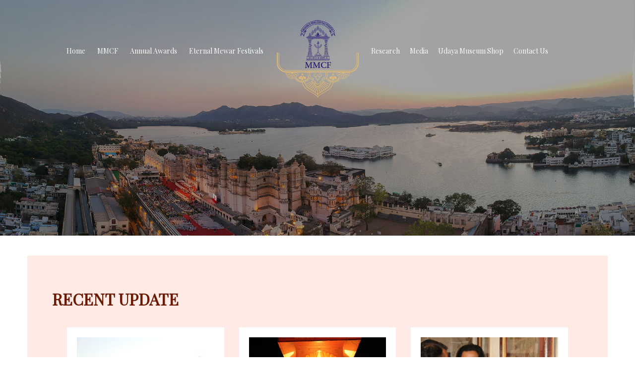

--- FILE ---
content_type: text/html; charset=UTF-8
request_url: http://www.eternalmewar.in/media/all/all_updates?page=8
body_size: 5686
content:
<style>
    p.post-excerp {
        min-height: 110px;
    }
</style>

<!DOCTYPE html>
<html>
<head>
        <title> House of Mewar- Oldest Serving Dynasty | Eternal Mewar </title>
<meta name="description" content="The Royal House of Mewar is the pride of the Mewar City. Kindly refer at www.eternalmewar.in to get updated about the custodian of Mewar."/>
    
       <meta http-equiv="X-UA-Compatible" content="IE=edge">
<meta name="csrf-token" content="pci7XlpTP6faRY3JzDHeYpoaoohgEZObUQ4yROjb">
<meta charset="UTF-8">
<meta name="viewport" content="width=device-width, initial-scale=1">
<link rel="shortcut icon" type="image/png" href="http://www.eternalmewar.in/uploads/homebanner/favicon.ico"/>
<link rel="apple-touch-icon" sizes="180x180" href="https://eternalmewar.in/uploads/homebanner/apple-touch-icon.png">
<link rel="icon" type="image/png" sizes="32x32" href="https://eternalmewar.in/uploads/homebanner/favicon-32x32.png">
<link rel="icon" type="image/png" sizes="16x16" href="https://eternalmewar.in/uploads/homebanner/favicon-16x16.png">
<link rel="manifest" href="https://eternalmewar.in/uploads/homebanner/site.webmanifest">
<link rel="stylesheet" type="text/css" href="http://www.eternalmewar.in/frontend/css/bootstrap.min.css">
<!-- animation css...................-->
<link rel="stylesheet" href="http://www.eternalmewar.in/frontend/css/animate.min.css"/>
<link href="https://maxcdn.bootstrapcdn.com/font-awesome/4.3.0/css/font-awesome.min.css" rel="stylesheet" type="text/css" />
<link rel="stylesheet" href="https://cdnjs.cloudflare.com/ajax/libs/lightgallery/1.6.11/css/lightgallery.css" />
<link rel="stylesheet" href="https://cdnjs.cloudflare.com/ajax/libs/lightbox2/2.10.0/css/lightbox.min.css" />
<link rel="stylesheet" href="https://cdnjs.cloudflare.com/ajax/libs/OwlCarousel2/2.2.1/assets/owl.carousel.min.css">

<!-- <link rel="stylesheet" type="text/css" href="http://www.eternalmewar.in/frontend/css/style.css"> -->
<link rel="stylesheet" type="text/css" href="http://www.eternalmewar.in/frontend/css/style2.css">
<link rel="stylesheet" type="text/css" href="http://www.eternalmewar.in/frontend/css/responsive.css">
<link rel="stylesheet" type="text/css" href="http://www.eternalmewar.in/frontend/css/animation.css">
<link rel="shortcut icon" type="image/png" href="http://www.eternalmewar.in/uploads/homebanner/favicon.ico"/>
</head><body class="home">
<header id="header" class="">
   <div class="container flex_header">
      <div class="left_menu col-md-5 nopadding sitenavigation">
         <ul>
            <li><a href="http://www.eternalmewar.in" >Home</a>
            </li>
            <li class="nav-dropdown">
               <a href="javascript:void(0);">MMCF</a>           
               <ul class="dropdown-menu">
                  <li><a href="http://www.eternalmewar.in/vision">Vision and Registration</a></li>
                  <li><a href="http://www.eternalmewar.in/mmcf/inner_page/maharana-of-mewar-charitable-foundation">Introduction</a></li>
                  <li class="nav-dropdown">
                     <a href="javascript:void(0);">Objectives</a>           
                     <ul class="dropdown-menu subdropdown">
                        <li><a href="http://www.eternalmewar.in/objectives/introduction">Introduction</a></li>
                        <li><a href="http://www.eternalmewar.in/objectives/Eco-Management">Eco Management</a></li>
                        <li><a href="http://www.eternalmewar.in/objectives/Philanthropy">Philanthropic Works</a></li>
                        <li><a href="http://www.eternalmewar.in/objectives/Academic-Initiatives">Academic Initiatives</a></li>
                        <li><a href="http://www.eternalmewar.in/objectives/Heritage-Conservation-and-Promotion">Heritage and Promotion</a></li>
                     </ul>
                  </li>
                  <li><a href="http://www.eternalmewar.in/joint_custodianship_initiative">Collaboration - Joint Custodianship Initiative</a></li>
                  <!--<li><a href="http://www.eternalmewar.in/Message_of_Shriji">Message from Shriji Arvind Singh Mewar of Udaipur </a></li>-->
                  <li><a href="http://www.eternalmewar.in/Message_of_Lakshyaraj_Ji">Message from Shriji Huzur Dr. Lakshyaraj Singh Mewar of Udaipur</a></li>
               </ul>
            </li>
            <li class="nav-dropdown">
               <a href="http://www.eternalmewar.in/awards-and-honours">Annual Awards</a>           
               <ul class="dropdown-menu">
                  <li><a href="http://www.eternalmewar.in/awards-and-honours">MMFAA</a></li>
               </ul>
            </li>
            <li class="nav-dropdown">
               <a href="javascript:void(0);">Eternal Mewar Festivals</a>           
               <ul class="dropdown-menu">
                  <li><a href="http://www.eternalmewar.in/microwebsites/holika-dahan">Holika Dahan Ceremony</a></li>
                  <li><a href="http://www.eternalmewar.in/microwebsites/ashwa-poojan">Ashwa Poojan Ceremony</a></li>
                  <li><a href="http://www.eternalmewar.in/microwebsites/kartik-poornima">Kartik Poornima Celebrations</a></li>
                   <li><a href="http://www.eternalmewar.in/microwebsites/Shastra-Poojan-Worship-of-Armory">Shastra Poojan - Worship of Armory</a></li>
                  <li><a href="http://www.eternalmewar.in/WLHF" target="_blank">World Living Heritage Festival</a></li>
                  <li><a href="http://www.eternalmewar.in/Heritage_and_Cultural_promotion">Culture and Heritage Promotion</a></li>
                  <!-- <li><a href="/WLHF/">WLHF</a></li> -->
               </ul>
            </li>
            
         </ul>
      </div>
      <div class="center_logo col-md-2">
         <a href="http://www.eternalmewar.in"><img src="http://www.eternalmewar.in/frontend/images/logo.png" class="non_sticky_logo" alt="Eternal Mewar Logo"></a>
         <a href="http://www.eternalmewar.in"><img src="http://www.eternalmewar.in/frontend/images/logo_w.png" class="sticky_logo" alt="Eternal Mewar Logo"></a>
      </div>
      <div class="right_menu col-md-5 nopadding">
         <ul>
            
          
            <li class="nav-dropdown">
               <a href="javascript:void(0);">Research</a>           
               <ul class="dropdown-menu">
                  
                  <li class="nav-dropdown">
                     <a href="javascript:void(0);">THE MEWAR ENCYCLOPEDIA</a>           
                     <ul class="dropdown-menu subdropdown">
                        <li><a href="http://www.eternalmewar.in/mewar/map">Map</a></li>
                        <li><a href="http://www.eternalmewar.in/geography">Geography</a></li>
                        <li><a href="http://www.eternalmewar.in/Women_of_Mewar">Women of Mewar</a></li>
                        <li><a href="http://www.eternalmewar.in/capitals">Capitals</a></li>
                        <li><a href="http://www.eternalmewar.in/coatOfArms">Coat of Arms of <br>The State OF Udaipur, Mewar </a></li>
                        <li><a href="http://www.eternalmewar.in/geneological_Tree">Genealogical Tree</a></li>
                        <li><a href="http://www.eternalmewar.in/custodians_77">77 Custodians</a></li>
                        <li><a href="http://www.eternalmewar.in/documents/mewari_dictionary.pdf" target="_blank">Mewar Dictionary</a></li>
                     </ul>
                  </li>
                 <li><a href="http://www.eternalmewar.in/mmri"> RESEARCH INSTITUTE</a></li>
                  <li><a href="http://www.eternalmewar.in/mmsl"> SPECIAL LIBRARY</a></li>
               </ul>
            </li>
           <!--  <li><a href="http://www.eternalmewar.in/media_updates" >Media</a>
            </li> -->
          


            <li class="nav-dropdown">
               <a href="javascript:void(0);">Media</a>           
               <ul class="dropdown-menu">
                  <li><a href="http://www.eternalmewar.in/newsletter">Newsletter</a></li>
                  <li><a href="http://www.eternalmewar.in/media/all_news/News Archives">News Archives</a></li>
                  <li><a href="http://www.eternalmewar.in/galleryfolder">Gallery</a></li>
               </ul>
            </li>


            
            <!-- <li class="nav-dropdown">
               <a href="javascript:void(0);">Publications</a>           
               <ul class="dropdown-menu">
                  <li><a href="http://www.eternalmewar.in/publication_Introduction">Introduction</a></li>
                  <li><a href="http://www.eternalmewar.in/publication">Publications</a></li>
                  <li><a href="http://www.eternalmewar.in/udaya_museum_book_shop"> Udaya Museum Book Shop</a></li>
               </ul>
            </li> -->

            <li class="nav-dropdown">
               <a href="javascript:void(0);">Udaya Museum Shop</a>           
               <ul class="dropdown-menu">
                  <!-- <li><a href="http://www.eternalmewar.in/publication_Introduction">Introduction</a></li> -->
                  <li><a href="http://www.eternalmewar.in/publication">Publication </a></li>
                 <!-- <li><a href="http://www.eternalmewar.in/souvenirs"> Souvenir</a></li>-->
               </ul>
            </li>
            <li><a href="http://www.eternalmewar.in/Contactus" >Contact Us</a>
            </li>
         </ul>
      </div>
   </div>
</header>
<div class="container mob_header">
   <div class="menu_block text-right">
      <div class="menu_ico">
         <a href="/"><span class="menu_title">Eternal Mewar</span></a>
         <i class="fa fa-bars" aria-hidden="true"></i>
      </div>
   </div>
   <div class="sidebar col-md-12">
      <a href="javascript:void(0)" class="close"><i class="fa fa-times" aria-hidden="true"></i></a>
      <div class="center_logo col-md-2">
         <a href="http://www.eternalmewar.in"><img src="http://www.eternalmewar.in/frontend/images/logo.png" alt="Eternal Mewar Logo" class="non_sticky_logo"
         width="50%"></a>
         <a href="http://www.eternalmewar.in"><img src="http://www.eternalmewar.in/frontend/images/logo_w.png" alt="Eternal Mewar Logo" class="sticky_logo"
         width="50%"></a>
      </div>
      
      <nav class="navbar navbar-default" role="navigation">
         <div class="navbar-collapse" id="navbar-collapse-1">
            <ul class="nav navbar-nav">
               <li><a href="http://www.eternalmewar.in" >Home</a></li>
               <li class="dropdown">
                  <a href="#" class="dropdown-toggle" data-toggle="dropdown">MMCF <b class="caret"></b></a>
                  <ul class="dropdown-menu">
                     <li><a href="http://www.eternalmewar.in/vision">Vision and Registration</a></li>
                     <li><a href="http://www.eternalmewar.in/mmcfIntroduction">Introduction</a></li>
                     <li class="dropdown dropdown-submenu">
                        <a href="#" class="dropdown-toggle" data-toggle="dropdown">Objectives</a>
                        <ul class="dropdown-menu">
                           <li><a href="http://www.eternalmewar.in/objectives/introduction">Introduction</a></li>
                           <li><a href="http://www.eternalmewar.in/objectives/Eco-Management">Eco Management</a></li>
                           <li><a href="http://www.eternalmewar.in/objectives/Philanthropy">Philanthropic Works</a></li>
                           <li><a href="http://www.eternalmewar.in/objectives/Academic-Initiatives">Academic Initiatives</a></li>
                           <li><a href="http://www.eternalmewar.in/objectives/Heritage-Conservation-and-Promotion">Heritage and Promotion</a></li>
                        </ul>
                     </li>
                     <li><a href="http://www.eternalmewar.in/joint_custodianship_initiative">Collaboration - Joint Custodianship Initiative</a></li>
                     <li><a href="http://www.eternalmewar.in/Message_of_Shriji">Message from Shriji Arvind Singh Mewar of Udaipur </a></li>
                     <li><a href="http://www.eternalmewar.in/Message_of_Lakshyaraj_Ji">Message from Mr. Lakshyaraj Singh Mewar of Udaipur </a></li>
                  </ul>
               </li>
               <li class="dropdown">
                  <a href="#" class="dropdown-toggle" data-toggle="dropdown">Annual Awards <b class="caret"></b></a>
                  <ul class="dropdown-menu">
                     <li> <a href="http://www.eternalmewar.in/awards-and-honours">MMFAA</a></li>
                  </ul>
               </li>
               <li class="dropdown">
                  <a href="#" class="dropdown-toggle" data-toggle="dropdown">Eternal Mewar Festivals <b class="caret"></b></a>
                  <ul class="dropdown-menu">
                     <li><a href="http://www.eternalmewar.in/microwebsites/holika-dahan">Holika Dahan Ceremony</a></li>
	                  <li><a href="http://www.eternalmewar.in/microwebsites/ashwa-poojan">Ashwa Poojan Ceremony</a></li>
	                  <li><a href="http://www.eternalmewar.in/microwebsites/kartik-poornima">Kartik Poornima Celebrations</a></li>
	                  <li><a href="http://www.eternalmewar.in/WLHF" target="_blank">World Living Heritage Festival</a></li>
	                  <li><a href="http://www.eternalmewar.in/Heritage_and_Cultural_promotion">Culture and Heritage Promotion</a></li>
                  </ul>
               </li>
              <li class="dropdown">
                  <a href="#" class="dropdown-toggle" data-toggle="dropdown">Research <b class="caret"></b></a>
                  <ul class="dropdown-menu">
                  
                     <li class="dropdown dropdown-submenu">
                        <a href="#" class="dropdown-toggle" data-toggle="dropdown">THE MEWAR ENCYCLOPEDIA</a>
                        <ul class="dropdown-menu">
                           <li><a href="http://www.eternalmewar.in/mewar/map">Map</a></li>
	                        <li><a href="javascript:void(0);">Geography</a></li>
	                        <li><a href="http://www.eternalmewar.in/Women_of_Mewar">Women of Mewar</a></li>
	                        <li><a href="http://www.eternalmewar.in/capitals">Capitals</a></li>
	                        <li><a href="http://www.eternalmewar.in/coatOfArms">Coat of Arms of <br>The State OF Udaipur, Mewar </a></li>
	                        <li><a href="http://www.eternalmewar.in/geneological_Tree">Genealogical Tree</a></li>
	                        <li><a href="http://www.eternalmewar.in/custodians_76">76 Custodians</a></li>
	                         <li><a href="http://www.eternalmewar.in/documents/mewari_dictionary.pdf" target="_blank">Mewar Dictionary</a></li>
                        </ul>
                    </li>
                    <li><a href="http://www.eternalmewar.in/mmri"> RESEARCH INSTITUTE</a></li>
                  	<li><a href="http://www.eternalmewar.in/mmsl"> SPECIAL LIBRARY</a></li>
                    
                  </ul>
               </li>              

                <li class="nav-dropdown">                 
	                <a href="javascript:void(0);" class="dropdown-toggle" data-toggle="dropdown">Media <b class="caret"></b></a>       
	               <ul class="dropdown-menu">
	                  <li><a href="http://www.eternalmewar.in/newsletter">Newsletter</a></li>
	                  <li><a href="http://www.eternalmewar.in/media/all_news/News Archives">News Archives</a></li>
	                  <li><a href="http://www.eternalmewar.in/galleryfolder">Gallery</a></li>
	               </ul>
	            </li>
	            
               <!-- <li class="dropdown">
                  <a href="#" class="dropdown-toggle" data-toggle="dropdown">Publications <b class="caret"></b></a>
                  <ul class="dropdown-menu">
                     <li><a href="http://www.eternalmewar.in/publication_Introduction">Introduction</a></li>
                     <li><a href="http://www.eternalmewar.in/publication">Publications</a></li>
                     <li><a href="http://www.eternalmewar.in/udaya_museum_book_shop">Udaya Museum Book Shop</a></li>
                  </ul>
               </li> -->

                <li class="dropdown">
                  <a href="#" class="dropdown-toggle" data-toggle="dropdown">Udaya Museum Shop <b class="caret"></b></a>
                  <ul class="dropdown-menu">
                     <!-- <li><a href="http://www.eternalmewar.in/publication_Introduction">Introduction</a></li> -->
                     <li><a href="http://www.eternalmewar.in/publication">Publications</a></li>
                     <li><a href="http://www.eternalmewar.in/souvenirs">Souvenir</a></li>
                  </ul>
               </li>

                
               
               <li><a href="http://www.eternalmewar.in/Contactus" >Contact Us</a></li>
            </ul>
         </div>
         <!-- /.navbar-collapse -->
      </nav>
   </div>
</div>
<!-- End of Header --><div class="content-wrapper">
  <div class="content">             <div class="inner_page">
        <div class="inner_banner">
            <img src="http://www.eternalmewar.in/uploads/media/banner.jpg" alt="Media Banner">
        </div>
    </div>
    <section class="mewar_encyclopedia insti eter_media wow fadeInUp" data-wow-delay="">
        <div class="container">
            <h2 class="inner_title">Recent Update</h2>
            <div class="">
                <div class="col-md-12">
                    <div class="all_updates">

                                    				                        <div class="col-md-4 col-xl-3 col-sm-6">
                            <div class="single-blog-post featured-post">
                                <div class="post-thumb">
                                    <img src="http://www.eternalmewar.in/uploads/media/a2f2c5b2-b521-4b68-91b7-660ba28f20c0.jpg" alt="">
                                </div>
                                <div class="post-data">
                                    <a href="http://www.eternalmewar.in/media/jagmandir-island-palace-udaipur-setting-up-for-ring-ceremony-of-netra-thakkar-yuvraj-thakkar" class="post-catagory"><p>Jagmandir Island Palace, Udaipur setting up for Ring Ceremony of Netra Thakkar &amp; Yuvraj Thakkar</p></a>
                                    <span class="post-title">
                                        <h5>Jan 19 2013</h5>
                                    </span>
                                    <div class="post-meta">
                                        <!-- <p class="post-author">By <a href="#">Christinne Williams</a></p> -->
                                        <p class=""><p>Jagmandir Island Palace, Udaipur setting up for...</p>
                                       


                                    </div>
                                </div>
                                <div class="text-center">
                                    <a href="http://www.eternalmewar.in/media/jagmandir-island-palace-udaipur-setting-up-for-ring-ceremony-of-netra-thakkar-yuvraj-thakkar" class="btn btn_update">Read More</a>
                                </div>
                            </div>
                        </div>

                                                <div class="col-md-4 col-xl-3 col-sm-6">
                            <div class="single-blog-post featured-post">
                                <div class="post-thumb">
                                    <img src="http://www.eternalmewar.in/uploads/media/01d2d689-2d5a-4f6d-86f8-abae02c341b0.jpg" alt="">
                                </div>
                                <div class="post-data">
                                    <a href="http://www.eternalmewar.in/media/jagmandir-island-palace-udaipur-getting-ready-for-the-wedding-of-yashika-maini-with-nikunj-chhaparia" class="post-catagory"><p>Jagmandir Island Palace, Udaipur getting ready for the wedding of Yashika Maini with Nikunj Chhaparia</p></a>
                                    <span class="post-title">
                                        <h5>Jan 18 2013</h5>
                                    </span>
                                    <div class="post-meta">
                                        <!-- <p class="post-author">By <a href="#">Christinne Williams</a></p> -->
                                        <p class=""><p>Jagmandir Island Palace, Udaipur getting ready...</p>
                                       


                                    </div>
                                </div>
                                <div class="text-center">
                                    <a href="http://www.eternalmewar.in/media/jagmandir-island-palace-udaipur-getting-ready-for-the-wedding-of-yashika-maini-with-nikunj-chhaparia" class="btn btn_update">Read More</a>
                                </div>
                            </div>
                        </div>

                                                <div class="col-md-4 col-xl-3 col-sm-6">
                            <div class="single-blog-post featured-post">
                                <div class="post-thumb">
                                    <img src="http://www.eternalmewar.in/uploads/media/1f971d12-6cfd-43c6-ac1a-6fe66f5f4da6.jpg" alt="">
                                </div>
                                <div class="post-data">
                                    <a href="http://www.eternalmewar.in/media/rajkumar-sahib-jaivardhan-singh-of-raghogarhs-visit" class="post-catagory"><p>Rajkumar Sahib Jaivardhan Singh of Raghogarh&#039;s visit</p></a>
                                    <span class="post-title">
                                        <h5>Jan 18 2013</h5>
                                    </span>
                                    <div class="post-meta">
                                        <!-- <p class="post-author">By <a href="#">Christinne Williams</a></p> -->
                                        <p class=""><p>Rajkumar Sahib Jaivardhan Singh of Raghogarh&#3...</p>
                                       


                                    </div>
                                </div>
                                <div class="text-center">
                                    <a href="http://www.eternalmewar.in/media/rajkumar-sahib-jaivardhan-singh-of-raghogarhs-visit" class="btn btn_update">Read More</a>
                                </div>
                            </div>
                        </div>

                                                <div class="col-md-4 col-xl-3 col-sm-6">
                            <div class="single-blog-post featured-post">
                                <div class="post-thumb">
                                    <img src="http://www.eternalmewar.in/uploads/media/eb763fc1-8d22-40e6-95df-de8def15ba8f.jpg" alt="">
                                </div>
                                <div class="post-data">
                                    <a href="http://www.eternalmewar.in/media/piramal-healthcare-global-quality-meet-at-shikarbadi-hotel" class="post-catagory"><p>Piramal Healthcare Global Quality Meet at Shikarbadi Hotel</p></a>
                                    <span class="post-title">
                                        <h5>Jan 17 2013</h5>
                                    </span>
                                    <div class="post-meta">
                                        <!-- <p class="post-author">By <a href="#">Christinne Williams</a></p> -->
                                        <p class=""><p>Piramal Healthcare Global Quality Meet at Shika...</p>
                                       


                                    </div>
                                </div>
                                <div class="text-center">
                                    <a href="http://www.eternalmewar.in/media/piramal-healthcare-global-quality-meet-at-shikarbadi-hotel" class="btn btn_update">Read More</a>
                                </div>
                            </div>
                        </div>

                                                <div class="col-md-4 col-xl-3 col-sm-6">
                            <div class="single-blog-post featured-post">
                                <div class="post-thumb">
                                    <img src="http://www.eternalmewar.in/uploads/media/9e48893f-9cab-468a-bda7-1a5432d25aee.jpg" alt="">
                                </div>
                                <div class="post-data">
                                    <a href="http://www.eternalmewar.in/media/yashika-maini-with-nikunj-chhaparia-sangeet-dinner-at-zenana-mahal" class="post-catagory"><p>Yashika Maini with Nikunj Chhaparia Sangeet &amp; Dinner at Zenana Mahal</p></a>
                                    <span class="post-title">
                                        <h5>Jan 17 2013</h5>
                                    </span>
                                    <div class="post-meta">
                                        <!-- <p class="post-author">By <a href="#">Christinne Williams</a></p> -->
                                        <p class=""><p>Yashika Maini with Nikunj Chhaparia Sangeet &am...</p>
                                       


                                    </div>
                                </div>
                                <div class="text-center">
                                    <a href="http://www.eternalmewar.in/media/yashika-maini-with-nikunj-chhaparia-sangeet-dinner-at-zenana-mahal" class="btn btn_update">Read More</a>
                                </div>
                            </div>
                        </div>

                                                <div class="col-md-4 col-xl-3 col-sm-6">
                            <div class="single-blog-post featured-post">
                                <div class="post-thumb">
                                    <img src="http://www.eternalmewar.in/uploads/media/2eb9de57-e3e1-4727-9a64-4332b82b5dd0.jpg" alt="">
                                </div>
                                <div class="post-data">
                                    <a href="http://www.eternalmewar.in/media/shriji-arvind-singh-mewar-of-udaipur-discussing-the-development-of-udaipur-with-respect-to-tourism-related-facilities" class="post-catagory"><p>Shriji Arvind Singh Mewar of Udaipur discussing the development of Udaipur with respect to tourism related facilities</p></a>
                                    <span class="post-title">
                                        <h5>Jan 17 2013</h5>
                                    </span>
                                    <div class="post-meta">
                                        <!-- <p class="post-author">By <a href="#">Christinne Williams</a></p> -->
                                        <p class=""><p>Shriji Arvind Singh Mewar of Udaipur at Shambhu...</p>
                                       


                                    </div>
                                </div>
                                <div class="text-center">
                                    <a href="http://www.eternalmewar.in/media/shriji-arvind-singh-mewar-of-udaipur-discussing-the-development-of-udaipur-with-respect-to-tourism-related-facilities" class="btn btn_update">Read More</a>
                                </div>
                            </div>
                        </div>

                                                
                    </div>
                    <div class="clearfix"></div>
                    <div class="text-center">
                          <ul class="pagination" role="navigation">
        
                    <li class="page-item">
                <a class="page-link" href="http://www.eternalmewar.in/media/all/all_updates?page=7" rel="prev" aria-label="&laquo; Previous">&lsaquo;</a>
            </li>
        
        
                    
            
            
                                                                        <li class="page-item"><a class="page-link" href="http://www.eternalmewar.in/media/all/all_updates?page=1">1</a></li>
                                                                                <li class="page-item"><a class="page-link" href="http://www.eternalmewar.in/media/all/all_updates?page=2">2</a></li>
                                                                                <li class="page-item"><a class="page-link" href="http://www.eternalmewar.in/media/all/all_updates?page=3">3</a></li>
                                                                                <li class="page-item"><a class="page-link" href="http://www.eternalmewar.in/media/all/all_updates?page=4">4</a></li>
                                                                                <li class="page-item"><a class="page-link" href="http://www.eternalmewar.in/media/all/all_updates?page=5">5</a></li>
                                                                                <li class="page-item"><a class="page-link" href="http://www.eternalmewar.in/media/all/all_updates?page=6">6</a></li>
                                                                                <li class="page-item"><a class="page-link" href="http://www.eternalmewar.in/media/all/all_updates?page=7">7</a></li>
                                                                                <li class="page-item active" aria-current="page"><span class="page-link">8</span></li>
                                                                                <li class="page-item"><a class="page-link" href="http://www.eternalmewar.in/media/all/all_updates?page=9">9</a></li>
                                                                                <li class="page-item"><a class="page-link" href="http://www.eternalmewar.in/media/all/all_updates?page=10">10</a></li>
                                                        
        
                    <li class="page-item">
                <a class="page-link" href="http://www.eternalmewar.in/media/all/all_updates?page=9" rel="next" aria-label="Next &raquo;">&rsaquo;</a>
            </li>
            </ul>

                    </div>
                  
                </div>
            </div>
        </div>

    </section>

 </div>
</div>
<section id="contact" style="overflow:hidden;">
    <div class="container wow fadeInDown" data-wod-delay="1.5s">
        <div class="contact_left">
            <div class="contact_details">
                <h5>Subscribe to Newsletter</h5>

                <form class="subscribe">
                    <input type="hidden" name="_token" value="pci7XlpTP6faRY3JzDHeYpoaoohgEZObUQ4yROjb">                    <input name="email" type="text" class="subscribe_ele" placeholder="Enter Your Email-Id" name="">
                      <input id="btnSubmit" type="submit" value="subscribe" class="btn_submit">
                </form>
                <p id="abcs" style="display:none;text-align:center;color:white;margin-top:10px;">Please Wait...</p>


                <div class="contact_addr col-md-12 no_padding">
                    <div class="col-md-6 col-sm-6 no_padding">
                        <h4>Eternal Mewar
Udaipur
India</h4>
                    </div>
                    <div class="col-md-6 col-sm-6 icon_footer no_padding">
                        <ul class="footer_links">
                            <li>
                                <a href="https://www.facebook.com/eternalmewar" target="_blank">
                                    <!-- <img src="images/footer/ico_fb.png"> -->
                                    <i class="fa fa-facebook-square"></i>
                                </a>
                            </li>
                            <li>
                                <a href="https://www.instagram.com/eternalmewar" target="_blank">
                                    <!-- <img src="images/footer/ico_fb.png"> -->
                                    <i class="fa fa-instagram"></i>
                                </a>
                            </li>
                            <li>
                                <a href="https://twitter.com/eternal_mewar" target="_blank">
                                    <!-- <img src="images/footer/ico_tw.png"> -->
                                    <i class="fa fa-twitter-square"></i>
                                </a>
                            </li>
                            <li>
                                <a href="https://www.youtube.com/user/EternalMewar" target="_blank">
                                    <!-- <img src="images/footer/ico_yt.png"> -->
                                  <i class="fa fa-youtube-square"></i>
                                </a>
                            </li>
                           <!--  <li>
                                <a href="http://www.flickr.com/photos/hrhhotels/" target="_blank">
                                   
                                    <i class="fa fa-flickr"></i>
                                </a>
                            </li> -->
                        </ul>
                    </div>
                </div>
                <div class="clearfix"></div>
                <div class="contact_copyright">
                    <p>© 2025 Eternal Mewar, All Rights reserved</p>

                    <p>Powered by <a href="https://www.nexithon.com/" target="_blank">Nexithon</a>
                    </p>
                </div>
            </div>
            <ul class="footer_links">

                                                    <li><a href="http://www.eternalmewar.in/footer/accessibility-statement"> Accessibility Statement </a></li>
                
                                                    <li><a href="http://www.eternalmewar.in/sitemap"> Site Map </a></li>
                   
                                                    <li><a href="http://www.eternalmewar.in/footer/privacy-statement"> Privacy Statement </a></li>
                
                                                    <li><a href="http://www.eternalmewar.in/footer/redressal-forum"> Redressal Forum </a></li>
                
                                                    <li><a href="http://www.eternalmewar.in/footer/standard-terms-of-use"> Standard terms of use </a></li>
                
                
            </ul>
            <p>
                Copyright © 2025, Shriji Dr. Lakshyaraj Singh Mewar of Udaipur - Concept Developer, Eternal Mewar, All Rights Reserved
            </p>
        </div>
        <div class="contact_right">
            <!-- 	<iframe src="https://www.google.com/maps/embed?pb=!1m12!1m8!1m3!1d15082.447966072423!2d72.88413376977539!3d19.080789850000006!3m2!1i1024!2i768!4f13.1!2m1!1seternal+mewar!5e0!3m2!1sen!2sin!4v1534853834365" width="100%" height="360" frameborder="0" style="border:0" allowfullscreen></iframe> -->

            <iframe src="https://www.google.com/maps/embed?pb=!1m18!1m12!1m3!1d116078.30777058745!2d73.63701809524045!3d24.608269992520036!2m3!1f0!2f0!3f0!3m2!1i1024!2i768!4f13.1!3m3!1m2!1s0x3967e56550a14411%3A0xdbd8c28455b868b0!2sUdaipur%2C+Rajasthan!5e0!3m2!1sen!2sin!4v1543322713419" width="100%" height="360" frameborder="0" style="border:0" allowfullscreen></iframe>

                    <!-- <iframe src="https://www.google.com/maps/embed?pb=!1m18!1m12!1m3!1d116078.30777058745!2d73.63701809524045!3d24.608269992520036!2m3!1f0!2f0!3f0!3m2!1i1024!2i768!4f13.1!3m3!1m2!1s0x3967e56550a14411%3A0xdbd8c28455b868b0!2sUdaipur%2C+Rajasthan!5e0!3m2!1sen!2sin!4v1543322713419" width="100%" height="360" frameborder="0" style="border:0" allowfullscreen></iframe> -->
        </div>
    </div>
</section>
 
<!-- script --> 
<script src="http://www.eternalmewar.in/frontend/js/jquery.min.js"></script> 
<script src="http://www.eternalmewar.in/frontend/js/bootstrap.min.js"></script> 
<script src="http://www.eternalmewar.in/frontend/js/imagesloaded.pkgd.min.js"></script> 
<script src="http://www.eternalmewar.in/frontend/js/main.js"></script> 
<script src="http://www.eternalmewar.in/frontend/js/aos.js"></script> 
<script src="http://www.eternalmewar.in/frontend/js/lightgallery.min.js"></script> 
<script src="https://cdnjs.cloudflare.com/ajax/libs/wow/1.1.2/wow.js"></script> 
<!-- <script src="https://cdnjs.cloudflare.com/ajax/libs/lightgallery/1.6.11/js/lightgallery-all.min.js"></script> --> 
<script>
    new WOW().init();
</script> 
<script src="http://www.eternalmewar.in/js/main.js"></script> 
<!-- lightbox --> 
<script src="https://cdnjs.cloudflare.com/ajax/libs/lightbox2/2.10.0/js/lightbox.min.js"></script> 
<script src="https://cdnjs.cloudflare.com/ajax/libs/lg-zoom/1.1.0/lg-zoom.min.js" integrity="sha256-8HKk4FQYhQmgSPX+eWa4NrDtKnmYv1FzubCwxi97jdA=" crossorigin="anonymous"></script> 
</body>
</html>


--- FILE ---
content_type: text/css
request_url: http://www.eternalmewar.in/frontend/css/style2.css
body_size: 13238
content:
@import url('https://fonts.googleapis.com/css?family=Playfair+Display');
@import url('https://fonts.googleapis.com/css?family=Roboto');
*{
	margin:0;
	right: 0;
}
html,body{
	height: 100%;
	margin:0;
	padding:0;
}


body{
	font-family: 'Playfair Display', serif;
	overflow-x: hidden;
}
a.know_more{
	font-family: 'Roboto', sans-serif;
}
img{
	max-width: 100%;
}
#navratri-in-mewar hr {
    clear: both;
	background: none;
}
/* Preloader */
/*
#preloader {
  position: fixed;
  top: 01364
  left: 0;
  right: 0;
  bottom: 0;
  background-color: #fff;
  z-index: 99;
}

#status {
  width: 200px;
  height: 200px;
  position: absolute;
  left: 50%;
  top: 50%;
  background-repeat: no-repeat;
  background-position: center;
  margin: -100px 0 0 -100px;
}
.spinners {
    text-align: center;
    margin-top: 30px;
}
#preloader em {
    display:inline-block;
    vertical-align:top;
    margin:0 2px 0 5px;
    width:12px;
    height:12px;
    border-radius:50%;
    background-color:#e74c3c;
    animation: 1.2s ease-in-out normal none infinite preload_animate;
    -webkit-animation: 1.2s ease-in-out normal none infinite preload_animate;
}
#preloader em:nth-child(1) {
    animation-delay:0s;
    -moz-animation-delay:0s;
    -webkit-animation-delay:0s;
}
#preloader em:nth-child(2) {
    animation-delay:0.2s;
    -moz-animation-delay:0.2s;
    -webkit-animation-delay:0.2s;
    background-color: #4c4d4f;
}
#preloader em:nth-child(3) {
    animation-delay:0.4s;
    -moz-animation-delay:0.4s;
    -webkit-animation-delay:0.4s;
}
#preloader em:nth-child(4) {
    animation-delay:0.6s;
    -moz-animation-delay:0.6s;
    -webkit-animation-delay:0.6s;
    background-color: #4c4d4f;
}
#preloader em:nth-child(5) {
    animation-delay:0.8s;
    -moz-animation-delay:0.8s;
    -webkit-animation-delay:0.8s;
}
@-webkit-keyframes preload_animate {
    0% {-webkit-transform: scale(1); opacity:1;}
    50% {-webkit-transform: scale(0.5); opacity:0.5;}
    100% {-webkit-transform: scale(1); opacity:1;}
}
@keyframes preload_animate {
    0% {transform: scale(1); -ms-transform: scale(1); -webkit-transform: scale(1); opacity:1;}
    50% {transform: scale(0.5); -ms-transform: scale(0.5); -webkit-transform: scale(0.5); opacity:0.5;}
    100% {transform: scale(1); -ms-transform: scale(1); -webkit-transform: scale(1); opacity:1;}
}*/

.home_hero{
	/*height: 100vh;*/
	position: relative;
	overflow: hidden;
	margin-bottom: 40px;
}
.banner:before {
    content: "";
    display: block;
    position: absolute;
    top: 0;
    left: 0;
    right: 0;
    bottom: 0;
    background: rgba(0, 0, 0, 0.34);
}
.banner{
	overflow: hidden;
	-webkit-animation : zoomImg 1s;
	animation : zoomImg 1s;
}
.banner #video {
    position: absolute;
    top: 0;
    left: 0;
    right: 0;
    bottom: 0;
    /*z-index: -1;*/
    height: 100%;
    width: 100%;
    /*transform:scale(1.1);*/
    /*-webkit-transform:scale(1.1);*/
    /*-moz-transform:scale(1.1);*/
}

.svg_block {
    position: absolute;
    top: 50%;
    left: 50%;
    -webkit-transform: translate(-50%, -50%);
    transform: translate(-50%, -50%);
    text-align: center;
}
.home_title {
    padding:0 0 20px 0;
}
.home_title h1{
	text-transform:uppercase;
    font-size: 40px;
    margin-top: 0px;
    letter-spacing: 1px;
    color: #fff;
    opacity: 0;
    -webkit-transform:translateY(20px);
    transform:translateY(20px);
    -webkit-animation: text_up .5s 3s linear forwards;
    animation: text_up .5s 3s linear forwards;
}
.logo_home{
	margin-top: -225px;
}
.logo_home img{
	width: 120px;
	margin: 0 auto;
	display: block;
	margin-bottom: 30px;
	opacity: 0;
	-webkit-transform:translateY(-20px);
	transform:translateY(-20px);
	-webkit-animation: logo_up 1s 2s linear forwards;
	animation: logo_up 1s 2s linear forwards;
}

#hl_7{
	stroke-dasharray: 1000;
	stroke-dashoffset: 1000;
	-webkit-animation: dashVertical 5s 3s linear forwards;
	animation: dashVertical 5s 3s linear forwards;
}


#hl_1, #hl_2, #hl_3, #hl_4, #hl_5, #hl_6{
	stroke-dasharray: 1000;
	stroke-dashoffset: 1000;
	-webkit-animation: dash 3s 4s linear forwards;
	animation: dash 3s 4s linear forwards;
}


/** Header
--------------------**/


.sticky {
  	position: fixed !important;
	top: -2px;
	width: 100%;
	z-index: 999;
	background: #fff;
	left: 0;
	right: 0;
	/*animation: sticky_header 1s;*/
}
.sticky .non_sticky_logo{
	margin-bottom: -75px;
}
.sticky_logo{
	display: none;
}
header{
	position: absolute;
	top:0px;
	left: 0px;

	transition: 0.5s ease-in-out;
	-webkit-transition: 0.5s ease-in-out;
	-moz-transition: 0.5s ease-in-out;
}
header.home{
	position: static;
	margin-bottom: 35px;
}
header .flex_header{
	display: -webkit-box;
	display: -ms-flexbox;
	display: flex;
	-webkit-box-pack: center;
	-ms-flex-pack: center;
	justify-content: center;
	-webkit-box-align: center;
	-ms-flex-align: center;
	align-items: center;
	padding:20px 0px;
}
.nopadding{
    padding: 0px;
}
.left_menu{
	text-align: right;
}
.right_menu{
	text-align: left;
	padding-right: 0px;
}
.left_menu ul{
	display: flex;
    padding-left: 0px;
    list-style-type: none;
    justify-content: flex-end;
}
.left_menu ul li{
    display: inline-flex;

}
.left_menu ul li a{
	color: #fff;
	padding:15px 12px;
	text-decoration: none;
	font-size: 14px;
}
.sticky .left_menu ul li a{
    color: #000;
}

.right_menu > ul{
	padding-left: 0px;
    display: flex;
}
.right_menu > ul li{
	display: inline-flex;
    text-align: center;
}
.right_menu ul li a{
	color: #fff;
	padding:15px 10px;
	text-decoration: none;
	font-size: 14px;
}
.sticky .right_menu ul li a{
    color: #000;
}
.icon_search {
    margin-top: -10px;
}
.mob_header{
	display: none;
}
.sidebar{
    background: #ffffff;
    width: 100%;
    height: 100vh;
    display: block;
    position: fixed;
    right: 0;
    top: 0px;
    transform: translateX(100%);
    -webkit-transform: translateX(100%);
    -moz-transform: translateX(100%);
    -o-transform: translateX(100%);
    -webkit-transition: all .5s;
    transition: all .5s;
}
.close {
    float: none;
    font-size: 20px;
    font-weight: 700;
    line-height: 0;
    color: #6b1a05 !important;
    text-shadow: none;
    opacity: 1;
    background: #ffffff;
    padding: 10px 14px;
    display: inline-block;
    border: none;
    border-radius: 52%;
    /*margin-left: 20px;*/
}
.sidebar ul{
    position: absolute;
    top: 61%;
    left: 45%;
    -webkit-transform: translate(-50%, -50%);
    transform: translate(-50%, -50%);
    text-align: center;
}
.sidebar ul li{
	line-height: 34px;
    letter-spacing: 2px;
    list-style-type: none;
}
.sidebar ul li a {
    color: #6B1A05;
}
.sidebar ul li a:hover{
    color: #6B1A05;
}

.center_logo{
	text-align: center;
	margin-top: 20px;
}
.open_nav{
    transform:translateX(0px);
    -webkit-transform:translateX(0px);
    -moz-transform:translateX(0px);
    -o-transform:translateX(0px);
    -webkit-transition:all .5s;
    transition:all .5s;
    z-index: 9;
}
.menu_ico{
    -webkit-transition: 0.5s ease;
    transition: 0.5s ease;
    padding: 20px;
    /*box-shadow: 0px 0px 14px #6b1a05;*/
    border-bottom: 1px solid #f9d1d1;
}
.menu_ico .fa{
	font-size: 20px;
    color: #6b1a05;

}
.opacity-0{
    opacity: 0;
    -webkit-transition: 0.5s ease;
    transition: 0.5s ease;
}
.close:focus, .close:hover {
    opacity: 1;
    color: #022E5D;
}
/** content wrapper
--------------------------**/
/*section{
	padding:80px 0;
}*/

/*.mob_left{
	display:none;
}*/
section {
    padding: 40px 0 0 0;
}
section:last-of-type{
	margin-bottom: 40px;
}
#slider .container{
	position: relative;

}

.slider_img {
    width: 50%;
    float: left;
    min-height: 445px;
   /* display: flex;
    justify-content: center;
    align-items: center;*/
    position: relative;
}
.em_img {
    position: absolute;
    top: 50%;
    left: 50%;
    -webkit-transform: translate(-50%, -50%);
    transform: translate(-50%, -50%);
    width: 100%;
}
.slider_desc{
	float: left;
	width: 50%;
	background-color: #6B1A05;
	text-align: center;
	color: #fff;
	/*padding:30px;*/
	min-height: 445px;
	position: relative;
}
.slider_content{
	position: absolute;
}
.slider_divider{
	display: block;
	margin-bottom: 20px;
}
.slider_content h2{
	margin-top: 10px;
	text-transform: uppercase;
	font-size: 25px;
	letter-spacing: 0.5px;
	/*width: 319px;*/
    /*margin: 5px auto 0px;*/
}
.slider_content p{
	padding: 0px 30px;
    text-align: left;
    max-height: 200px;
    overflow-y: auto;
    margin-right: 80px;
    margin-left: 80px;
}


.slider_content p::-webkit-scrollbar-track {
	-webkit-box-shadow: inset 0 0 6px rgba(0,0,0,0.8);
	background-color: #F5F5F5;
}

.slider_content p::-webkit-scrollbar {
	width: 2px;
	background-color: #F5F5F5;
}

.slider_content p::-webkit-scrollbar-thumb
{
	background-color: #d2d2d2;
}



.scroll_red_alter div::-webkit-scrollbar-track
{
	-webkit-box-shadow: inset 0 0 6px rgba(0,0,0,0.8);
	background-color: #F5F5F5;
}

.scroll_red_alter div::-webkit-scrollbar
{
	width: 2px;
	background-color: #F5F5F5;
}

.scroll_red_alter div::-webkit-scrollbar-thumb
{
	background-color: #fff;
}




.scroll_red ::-webkit-scrollbar-track
{
    -webkit-box-shadow: inset 0 0 6px rgba(0,0,0,0.8);
    background-color: #F5F5F5;
}

.scroll_red ::-webkit-scrollbar
{
    width: 2px;
    background-color: #F5F5F5;
}

.scroll_red ::-webkit-scrollbar-thumb
{
    background-color: #d2d2d2;
}


.chairman img{
	max-width: 75%;
    /*margin-top: -100px;
    position: absolute;
    left: 0;8*/
}
.know_more{
	display: inline-block;
	padding:10px 20px;
	border:1px solid #c1a160;
	color: #fff;
	text-decoration: none;
	margin:10px 0;
	transition: 0.2s ease;
	-webkit-transition: 0.2s ease;
	-moz-transition: 0.2s ease;
	-o-transition: 0.2s ease;
}
.know_more:hover{
	background-color: #c1a160;
	color: #fff;
	text-decoration: none;
	transition: 0.2s ease;
	-webkit-transition: 0.2s ease;
	-moz-transition: 0.2s ease;
	-o-transition: 0.2s ease;
}

.slider_btns {
    position: absolute;
    /*right: -45px;*/
    right: -15px;
    top: 55%;
    clear: both;
}

.slider_btns div{
	margin: 15px 0;
    display: block;
    cursor: pointer;
}

.slider_btns img{
	max-width: 70%;
}

/** slider img animation **/

.title{
	text-align: center;
	color: #6B1A05;
}
.title_divider{
	display: block;
	margin:0 auto;
	width: 18%;
	background-color: #D9B97E;
	height: 2px;
	margin-bottom: 50px;
}

.focus_block{
	text-align: center;
}
.focus_block img{
	max-width: 80%;
}
.focus_block h3{
	font-size: 20px;
	letter-spacing: 0.5px;
	min-height: 50px;
}
.focus_block .know_more{
	/*border: 1px solid #6b1a05;*/
    color: #6b1a05;
}
.focus_block .know_more:hover{
	/*background-color: #6B1A05;*/
	color: #fff;
}


.custodian_img {
    width: 50%;
    float: left;
    /*margin: 3% 0;*/

}
.custodian_desc{
	float: left;
	width: 50%;
	background-color: #6B1A05;
	text-align: center;
	color: #fff;
	/*padding:30px;*/
	padding:4px;
}
.custodian_divider{
	display: block;
	margin-bottom: 20px;
}
.custodian_content h2{
	text-transform: uppercase;
	font-size: 25px;
	letter-spacing: 0px;
    width: 284px;
    margin: 24px auto;
}

.custodian_content p{
	padding: 0px 30px;
    text-align: left;
    max-height: 308px;
    overflow-y: auto;
}

.contact_left {
    float: left;
    width: 64%;
    margin-right: 1%;
}
.contact_details{
	background: #6b1a05;
    padding: 30px 150px 20px 50px;
    color: #fff;
    /*margin: 5% 0 0 0;*/
}
.footer_links{
	padding-left: 0px;
    margin-top: 10px;
    margin-bottom: 5px;
}
.footer_links li{
	display: inline-block;
}
.footer_links li a{
	color: #000;
    padding: 0px 5px 0 0;
    border-right: 1px solid #000;
    text-decoration: none;
    font-size: 12px;
    letter-spacing: 0px;
}
.footer_links li:last-child a{
	border-right: none;
}
.contact_left input[type="text"]{
	border: 1px solid;
    padding: 10px;
    width: 85%;
    border-radius: 50px;
    padding-left: 25px;
    background: transparent;
    border-right: none;
    outline: none;
}
.contact_left input[type="submit"] {
    border-radius: 50px;
    padding: 10px 25px;
    border: 1px solid #DBB779;
    margin-left: -60px;
    background-color: #DBB779;
    outline: none;
    text-transform: uppercase;
    color: #000;
    font-weight: 700;
}
.contact_addr {
    margin-top: 25px;
}
.contact_copyright {
    display: -webkit-box;
    display: -ms-flexbox;
    display: flex;
    -webkit-box-pack: justify;
    -ms-flex-pack: justify;
    justify-content: space-between;
    margin-top: 30px;
}
.contact_copyright p{
	margin-bottom: 0px;
}
.contact_copyright a{
	text-decoration: none;
	color: #fff;
}
.contact_right{
	float: left;
	width: 35%;
	/*margin-left: -18px;*/
}


/** masonry grid
---------------------**/
#grid-container{
	width: 80%;
}
.grid-item{
	padding: 5px;
}

/** inner page design
---------------------------**/
.inner_page{
	position: relative;
    top: 0;
    z-index: -1;
    /*height: 80vh;*/
    height: 66vh;
    overflow: hidden;
}

.inner_title{
    color: #6B1A05;
    text-align: left;
    text-transform: uppercase;
    font-weight: 700;
}
section.mewar_encyclopedia {
    /*margin-top: 400px;*/
}
.mewar_encyclopedia .container{
	background-color: #FEEBE5;
	padding:50px 0px 0px 50px;
}
.enc_content {
    /*padding-left: 145px;*/
    margin-bottom: 52px;
}
.subtitle {
   /* margin-bottom: 50px;*/
       margin-bottom: 0px;
}
.enc_img_change {
    background: #6a1a06;
    padding: 50px;
    text-align: center;
    max-width: 90%;
    margin: 0 auto;
    /*margin-top: -140px;*/
}
.enc_title {
    color: #fff;
}
.enc_img {
    padding: 25px 0;
}

.no_padding{
	padding:0px;
}
.no_history{

	margin: 7% 0px !important;
	text-align: center !important;
	padding: 22px !important;
}
.cort_block {
    padding: 55px;
    background: #6a1a06;
    color: #fff;
    /*margin-left: -100px;*/
    /*margin-top: 25%;*/
    text-align: center;
}
.cort_block h2{
	color: #fff;
    text-transform: uppercase;
    border-bottom: 2px solid #DBB878;
    display: inline-block;
    margin: 0 auto;
    padding-bottom: 10px;
}
.cort_block p{
	text-align: left;
}
.cort_block h3{
	text-align: left;
}
a.read_btn {
    border: 1px solid #c1a160;
    padding: 10px 20px;
    color: #6a1a06;
    letter-spacing: 0.5px;
    text-decoration: none;
    font-family: 'Roboto', sans-serif;
}
a.read_btn:hover{
	background-color: #c1a160;
	color: #fff;
}
.flex_coat{
	display: -webkit-box;
	display: -ms-flexbox;
	display: flex;
	-webkit-box-align: center;
	-ms-flex-align: center;
	align-items: center;
}

.line_age .container{
	background-color: #FEEBE5;
	padding:50px 0px 0px 50px;
}

.brown_block {
    height: 250px;
    background: #6b1a05;
    margin-bottom: -100px;
}
.line_age .title{
	text-transform: uppercase;
    text-align: left;
    margin-bottom: 35px;
    font-weight: 700;
}
.nav-tabs{
	border:none;
}
.nav-tabs li{
	margin:0 10px;
}
.nav-tabs > li.active > a, .nav-tabs > li.active > a:focus, .nav-tabs > li.active > a:hover {
	border-width: 0;
}
.nav-tabs > li > a {
	border: none;
	color: #000;
	padding:0px;
	font-size: 14px;
	padding-bottom: 10px;
    padding-top: 5px;
}
.nav-tabs > li.active > a, .nav-tabs > li > a:hover {
	border: none;
    color: #000 !important;
    background: none !important;
}
.nav-tabs > li > a::after {
	content: "";
	background: #6b1a05;
	height: 2px;
	position: absolute;
	width: 100%;
	left: 0px;
	bottom: -1px; -webkit-transition: all 250ms ease 0s; transition: all 250ms ease 0s;
	-webkit-transform: scale(0);
	transform: scale(0);
}
.nav-tabs>li>a h3{
    font-size: 14px!important;
    margin: 10px 0px;
}
.nav-tabs > li.active > a::after, .nav-tabs > li:hover > a::after {
	-webkit-transform: scale(1);
	transform: scale(1);
}
.tab-nav > li > a::after {
	background: #21527d none repeat scroll 0% 0%; color: #fff;
}
.tab-pane {
	/*background: #E7CCC5;*/
    /* padding: 30px 0; */
    /* width: 100%; */
    white-space: nowrap;
}
.tab-content {
    padding-bottom: 20px;
    /*background: #E7CCC5;*/
    margin: 15px 40px 30px 0;
    width: 1028px;
    overflow-x: auto;
}

.tab-content::-webkit-scrollbar
{
	width: 6px;
	background-color: #F5F5F5;
	height: 8px;
	border-radius: 10px;
	margin:20px;
	padding:20px;
}

.tab-content::-webkit-scrollbar-thumb
{
	background-color: #6B1A05;
	border-radius: 10px;
	margin:20px;
	padding:20px;
}
.tabs_list{
	list-style: none;
    background: #E7CCC5;
    padding: 50px 50px;
    display: inline-block;
}
.tabs_list li{
	display: inline-block;
    border-right: 1px solid;
    width: 400px;
    margin-right: 50px;
    /*padding-left: 50px;*/
    padding-right: 50px;
    white-space: normal;
    vertical-align: top;
    /*max-height: 250px;*/
    min-height: 280px;
}
.tabs_list li:last-child{
	border-right: none;
}
.tabs_list li h4{
	color: #000;
}

#kings_block h3{
	color: #6B1A07;
}

.wiki_banner{
	margin-bottom: -300px;
	z-index: -1;
    position: relative;
}
.wikipedia .title{
	text-align: left;
}
.wikipedia .container{
	background-color: #FEEBE5;
	padding:50px;
}
.wiki_block {
    padding: 50px;
    background: #E7CCC5;
    margin-top: 30px;
}

.wiki_scroll {
    max-height: 350px;
    overflow-y: auto;
    padding-right: 70px;
}

.wiki_scroll::-webkit-scrollbar
{
	width: 6px;
	background-color: #F5F5F5;
	height: 8px;
	border-radius: 10px;
	margin:20px;
	padding:20px;
}

.wiki_scroll::-webkit-scrollbar-thumb
{
	background-color: #6B1A05;
	border-radius: 10px;
	margin:20px;
	padding:20px;
}
.grid_gallery{
	display: inline-block;
	overflow:hidden;
}
.grid_gallery ul{
	padding:0px;
	margin:0px;
}
.grid_gallery ul li .img_gal{
	margin: 6.5px;
	overflow: hidden;
	position: relative;
}
.grid_gallery ul li .img_gal img{
	max-width: 100%;
	-o-object-fit: cover;
	object-fit: cover;
	width: 100%;
	transition: 0.5s ease-in-out;
	-webkit-transition: 0.5s ease-in-out;
	-moz-transition: 0.5s ease-in-out;
	-o-transition: 0.5s ease-in-out;
}
.grid_gallery ul li .img_gal:hover img{
	-webkit-transform:scale(1.1);
	transform:scale(1.1);
	transition: 0.5s ease-in-out;
	-webkit-transition: 0.5s ease-in-out;
	-moz-transition: 0.5s ease-in-out;
	-o-transition: 0.5s ease-in-out;
}

.top_gallery{
	list-style: none;
}
.top_gallery li{
	width: 25%;
	float: left;
}
.top_gallery li .img_gal{
	display: block;
	text-align: center
}

.middle_gallery{
	list-style: none;
}
.middle_gallery li{
	width: 50%;
	float: left;
}
.middle_gallery li .img_gal{
	display: block;
	text-align: center;
}
.middle_1_gallery{
	list-style: none;
}
.middle_1_gallery li{
	float: left;
}
.middle_1_gallery li .img_gal{
	display: block;
	text-align: center;
}
.bottom_gallery li{
	display: inline-block;
}
.bottom_gallery li .img_gal{
	display: inline-block;
}
.gallery_block_2, .gallery_block_3{
	float: left;
}

.gallery_block_1{
    padding-left: 0px;
    padding-right: 0px;
}
.gal_desc {
    position: absolute;
    top: 0;
    left: 0;
    bottom: 0;
    right: 0;
    background: rgba(255, 255, 255, 0.7);
    width: 100%;
    height: 100%;
    z-index: 1;
    display: -webkit-box;
    display: -ms-flexbox;
    display: flex;
    -webkit-box-pack: center;
    -ms-flex-pack: center;
    justify-content: center;
    -webkit-box-align: center;
    -ms-flex-align: center;
    align-items: center;
    opacity: 0;
    transition: 0.5s ease-in-out;
	-webkit-transition: 0.5s ease-in-out;
	-moz-transition: 0.5s ease-in-out;
	-o-transition: 0.5s ease-in-out;
}
.gal_desc a{
	border: 1px solid;
    display: inline-block;
    padding: 10px 40px;
    color: #6b1a05;
    font-weight: 700;
    letter-spacing: 0.5px;
    text-decoration: none;
    -webkit-transition: 0.5s ease-in-out;
    transition: 0.5s ease-in-out;
}
.gal_desc a:hover{
	background-color: #c1a05e;
	border-color: #c1a05e;
	color: #fff;
	-webkit-transition: 0.5s ease-in-out;
	transition: 0.5s ease-in-out;
}
.grid_gallery ul li .img_gal:hover .gal_desc{
	opacity: 1;
	transition: 0.5s ease-in-out;
	-webkit-transition: 0.5s ease-in-out;
	-moz-transition: 0.5s ease-in-out;
	-o-transition: 0.5s ease-in-out;
}


.slider_img_1 {
    width: 50%;
    float: left;
    min-height: 445px;
   /* display: flex;
    justify-content: center;
    align-items: center;*/
    position: relative;
}
.em_img_1 {
    position: absolute;
    top: 50%;
    left: 50%;
    -webkit-transform: translate(-50%, -50%);
    transform: translate(-50%, -50%);
    width: 100%;
}
.slider_desc_1{
	float: left;
	width: 50%;
	background-color: #6B1A05;
	text-align: center;
	color: #fff;
	padding:30px;
	min-height: 445px;
	position: relative;
}


/** scroll down btn **/
.scroll-downs{
  /*position: absolute;
  top: 0;
  right: 0;
  bottom: 0;
  left: 0;*/
  margin: auto;
  width :34px;
  height: 55px;
}
.scroll_block{
  margin-bottom: -135px;
}
.mousey {
  width: 3px;
  padding: 10px 10px;
  height: 35px;
  border: 2px solid #fff;
  border-radius: 25px;
  opacity: 1;
  -webkit-box-sizing: content-box;
  box-sizing: content-box;
  margin:0 auto;
  opacity: 0;
  -webkit-transform:translateY(-20px);
  transform:translateY(-20px);
  -webkit-animation: scroll_up 1s 4s linear forwards;
  animation: scroll_up 1s 4s linear forwards;
}
.scroll_block p{
	margin-top: 15px;
    color: #fff;
    opacity: 0;
    -webkit-transform:translateY(-20px);
    transform:translateY(-20px);
    -webkit-animation: scroll_text_up 1.2s 4.5s linear forwards;
    animation: scroll_text_up 1.2s 4.5s linear forwards;
}
.scroller {
  width: 3px;
  height: 10px;
  border-radius: 25%;
  background-color: #fff;
  -webkit-animation-name: scroll;
  animation-name: scroll;
  -webkit-animation-duration: 2.2s;
  animation-duration: 2.2s;
  -webkit-animation-timing-function: cubic-bezier(.15,.41,.69,.94);
  animation-timing-function: cubic-bezier(.15,.41,.69,.94);
  -webkit-animation-iteration-count: infinite;
  animation-iteration-count: infinite;
}
@-webkit-keyframes scroll {
  0% { opacity: 0; }
  10% { -webkit-transform: translateY(0); transform: translateY(0); opacity: 1; }
  100% { -webkit-transform: translateY(15px); transform: translateY(15px); opacity: 0;}
}
@keyframes scroll {
  0% { opacity: 0; }
  10% { -webkit-transform: translateY(0); transform: translateY(0); opacity: 1; }
  100% { -webkit-transform: translateY(15px); transform: translateY(15px); opacity: 0;}
}

/*----------------mmcf------------*/
.insti .enc_img img{
	/*border:5px solid #fff;*/
}
.insti .enc_content{
	max-height: 270px;
	overflow: auto;
	margin: 46px 0px;
    /*padding: 0px 10px 0px 55px;*/
    padding: 0px 21px 0px 10px;
}


.spe_lib .container{
	padding: 50px;
}
.spe_lib .tabs_list li{
	width:100%;
	padding-right: 0px;
}
.lib_img{
	margin:30px 0px;
}

.lib_img img{
	outline: 5px groove #6b1a05;
    outline-offset: 3px;
    height: 250px;
    object-fit: cover;
    background: #6b1a05;
}
.lib_content{
	max-height:500px;
	overflow: auto;
	padding: 0px 20px;
}
.publi .tabs_list{
	padding: 30px 50px;
}
.shop_sect .wiki_block{
	-webkit-column-count: 2;
	column-count: 2;
}
.shop_sect .wiki_block p{
	padding: 0px 20px;
}
.publi .tabs_list li{
	min-height: 223px;
}

.shop_sect .wiki_scroll{
	padding-right: 0px;

}
#slider1 .container{
	position: relative;
}
#slider1 .slider_btns{
	left:1px;
}
ul.list_plan{
	/*padding: 20px 79px 20px 108px;*/
	padding: 20px 49px 15px 108px;
    text-align: left;
}
ul.list_plan li{
	margin-bottom: 10px;
}
 .shop_img{
 	margin-bottom: 20px;
}

 /*media page*/
.inner_media{
 /*  border: 1px solid #b6b4b4;
   padding: 20px;
   margin-bottom: 30px;
   display: inline-block;
*/
    border: 1px solid #b7b7b7;
    padding: 15px;
    margin-bottom: 30px;
    display: inline-block;
    background: #f9f9f9;
    -webkit-box-shadow: 0px 3px 3px #c4c0c0;
    box-shadow: 0px 3px 3px #c4c0c0;
 }
.inner_media h3{
 	font-size: 21px;
 }
.eter_media .container{
 	padding: 50px 0px 50px 50px;
 }
.eter_media .inner_title{
	padding-bottom: 30px;
}
.eter_media .inner_media a:hover {
	background: #fff;
	opacity: 0.8;
}


/*overlay*/
.overlay-item {
    display: block;
    position: relative;
    overflow: hidden;
    text-align: center;
}
.overlay-item .mask {
    display: block;
    position: absolute;
    overflow: hidden;
    top: 0;
    left: 0;
    height: 100%;
    }
.overlay-item img {
    display: block;
    width: 100%;
    height: auto;
    x-margin-right: auto;
    x-margin-left: auto;
}
.overlay-item h3 {
    text-transform: uppercase;
    text-align: center;
    position: relative;
    padding: 10px;
    margin: 0px 0px 20px 0px;
    display: block;
    background-color: #333;
    color: #fff;
}
.overlay-item p {
    text-align: left;
}
.overlay-item a.btn {
    margin: 20px 0;
}
.overlay-effect img {
    -webkit-transform: scaleY(1);
    transform: scaleY(1);
    -webkit-transition: all 0.7s ease-in-out;
    transition: all 0.7s ease-in-out;
    }
.overlay-effect .mask {
    background-color: rgba(255, 255, 255, 0.3);
    -webkit-transition: all 0.5s linear;
    transition: all 0.5s linear;
    -ms-filter: "progid: DXImageTransform.Microsoft.Alpha(Opacity=0)";
    filter: alpha(opacity=0);
    opacity: 0;
}
.overlay-effect h3 {
    -webkit-transform: scale(0);
    transform: scale(0);
    -webkit-transition: all 0.5s linear;
    transition: all 0.5s linear;
    -ms-filter: "progid: DXImageTransform.Microsoft.Alpha(Opacity=0)";
    filter: alpha(opacity=0);
    opacity: 0;
    }
.overlay-effect p {
    -ms-filter: "progid: DXImageTransform.Microsoft.Alpha(Opacity=0)";
    filter: alpha(opacity=0);
    opacity: 0;
    -webkit-transform: scale(0);
    transform: scale(0);
    -webkit-transition: all 0.5s linear;
    transition: all 0.5s linear;
}
.overlay-effect a.btn {
    -ms-filter: "progid: DXImageTransform.Microsoft.Alpha(Opacity=0)";
    filter: alpha(opacity=0);
    opacity: 0;
    -webkit-transform: scale(0);
    transform: scale(0);
    -webkit-transition: all 0.5s linear;
    transition: all 0.5s linear;
    }
.overlay-effect:hover img {
    -webkit-transform: scale(10);
    transform: scale(10);
    -ms-filter: "progid: DXImageTransform.Microsoft.Alpha(Opacity=0)";
    filter: alpha(opacity=0);
    opacity: 0;
    }
.overlay-effect:hover .mask {
    -ms-filter: "progid: DXImageTransform.Microsoft.Alpha(Opacity=100)";
    filter: alpha(opacity=100);
    opacity: 1;
}
.overlay-effect:hover h3,.overlay-effect:hover p,.overlay-effect:hover a.btn {
    -webkit-transform: scale(1);
    transform: scale(1);
    -ms-filter: "progid: DXImageTransform.Microsoft.Alpha(Opacity=100)";
    filter: alpha(opacity=100);
    opacity: 1;
    }

.btn_read{
    background:#6B1A05;
    color:#fff;
}

    /*newsletter section*/
.newsletter_section .title{
    margin-top:0px!important;
}
.newsletter_section .wiki_banner {
    margin-bottom: -600px;
}
 .newsl_sectn {
        padding: 15px 12px !important;
        margin: 0 0 20px 8px !important;
    }
.newsl_sectn span{
  	display:block;
  	text-align:center;
  	color: #000;
    padding-top: 5px;
}
.newsl_sectn img{
  	/*border:5px inset #6b1a05;*/
    border: 5px inset #6b1a05;
    height: 190px;
    -o-object-fit: cover;
    object-fit: cover;
    width: 75%;
}
.head_newsl{
  	margin-bottom: 30px;
}
.head_newsl select.form-control{
  	background-color: #6b1a05;
  	color: #feebe5;
}
.newsl_sectn{
  	border: 1px solid #6b1a05;
	padding: 30px;
	border-radius: 3px;
	background: #ffe0d7;
	margin: 0 0 20px 20px;
}

.newsl_sectn p.year, .newsl_sectn p.location {
        margin: 0px;
    }

.news_row{
  	margin-bottom: 10px;
}
section.section_career {
    margin-top: 100px;
}
.section_career .container{
	/*background-color: #FEEBE5;*/
	padding:50px 0px 0px 50px;
}

/*career section*/
section.contact_section{
	/*margin-top: 400px;*/
}
.contact_section .container{
	/*background-image: url('../images/contact/back_img.jpg');*/
	background-color: #FEEBE5;
	padding:0px 50px;
}
.contact_section .title{
	text-align: left;
    margin-bottom: 36px;
}
.care_img img{
    width: 100%;
    /*border-radius: 30px;*/
}

.care_block {
    padding: 15px 5px;
}
.title_career{
	position: absolute;
    bottom: 30px;
    background: #6b1a05;
    color: #fff;
    padding: 2px 30px;
    border-radius: 20px;
	}
.care_img{
	-webkit-box-shadow: 0px 0px 10px #000;
	box-shadow: 0px 0px 10px #000;
    height: 190px;
    overflow: hidden;
}

/*event section*/
.thumbnail_event.thumbnail{
	padding: 0px!important;
    border: none;
    padding-top: 5px!important;
    border-radius: 0px;
    /*border-top: 3px solid #6b1a05;*/
    margin-bottom: 30px;
}
.thumbnail_event .btn_more {
    /* background-color: #5B9BD5; */
    color: #000;
    border-bottom: 1px solid #000;
    display: inline-block;
    text-decoration: none;
    margin-bottom: 20px;
}

.caption h4 {
   	color: #6b1a05;
    font-weight: 600;
    font-size: 16px;
        min-height: 50px;
}
.caption p{
	min-height: 50px;
}
.event_section{
	padding:0px 40px;
	/*margin-top: 400px;*/
}
.event_section .title{
	text-align: left;
	margin-bottom: 50px;
    text-transform: uppercase;
    font-weight: 700;
}
.content_enevt{
	background: #fff;
	padding:50px;
}
/*scrollbar*/
.scroll_red p::-webkit-scrollbar-track
{
	-webkit-box-shadow: inset 0 0 6px rgba(0,0,0,0.8);
	/*background-color: #F5F5F5;*/
}

.scroll_red p::-webkit-scrollbar
{
	width: 2px;
	/*background-color: #F5F5F5;*/
}

.scroll_red p::-webkit-scrollbar-thumb
{
	background-color: #d2d2d2;
}


.scroll_red div::-webkit-scrollbar-track
{
	-webkit-box-shadow: inset 0 0 6px rgba(0,0,0,0.8);
	/*background-color: #F5F5F5;*/
}

.scroll_red div::-webkit-scrollbar
{
	width: 5px;
	/*background-color: #F5F5F5;*/
}

.scroll_red div::-webkit-scrollbar-thumb
{
	background-color: #6B1A05;
}


/*----------------------------------------------------about page-------------------------------------------*/

.section_message .container{
	background-color: #FEEBE5;
	padding:50px 50px;
}
.section_message .message_content{
	background: #6a1a06;
    padding: 50px;
    /*text-align: center;*/
    width: 90%;
    margin: 0px auto;
}
.message_content h2{
	color: #dbb779;
    border-bottom: 1px solid;
    display: inline-block;
    padding-bottom: 5px;
    text-transform: uppercase;
}
.message_content p{
	color: #fff;
}
.message_detail{
	text-align: justify;
    padding: 26px 0px;
}
.message_content a.read_btn{
	color:#fff;
}
.message_content strong{
    letter-spacing: 1px;
    color: #c1a160;
}
strong.high_light {
    letter-spacing: 1px;
    color: #c1a160;
}
ul.internal_list li{
 border-right: none;
 list-style-type: square;
}

#kings_block.house_mewar h3{
	min-height: 100px;
}
.about_focus .container{
	background-color: #feebe5;
	padding: 50px 50px 100px 50px;
}

.light_block {
    height: 250px;
    background: #FEEBE5;
    margin-bottom: -100px;
}
.about_focus .int_img {
    padding: 14px 14px;
    background: #e7ccc5;
    margin-top: 30px;
    /*border: 2px solid #6b1a05;*/
    text-align: center;

}
.about_focus .inner_title{
	margin-bottom: 30px;
}

.about_focus .int_img_title{
    /*background: rgba(107, 26, 5,0.6); */
    display: block;
    text-align: center;
    padding: 4px;
    color: #000000;
    /* width: 151px; */
    /* bottom: 1px; */
    /* right: 16px; */
    /* text-shadow: 1px 1px 2px #000; */
    /* position: absolute; */
    min-height: 55px;
    /* font-weight: 700; */
    /* margin-top: 2px; */
    text-decoration: none;
    /* transition: width 1s; */

}

.about_focus .int_img_title a:hover{
    width:244px;
}
/*------------------arts page------------------------*/
section.section_intern{
	padding:50px 0px;
}
section.banner_intern{
	padding-top: 0px;
}
section.banner_intern .container-fluid{
	padding:0px;
}
.intern_header{
	padding: 50px 0px 20px;
   	font-size: 18px;
}
.intern_top .inner_title{
	text-align: center;
}
hr{
	border: 0;
	height: 1px !important;
	background-image: -webkit-gradient(linear, left top, right top, from(rgba(0, 0, 0, 0)), color-stop(rgb(107, 26, 5)), to(rgba(0, 0, 0, 0)));
	background-image: linear-gradient(to right, rgba(0, 0, 0, 0), rgb(107, 26, 5), rgba(0, 0, 0, 0));
}

.project.container{
	background: #FFEBE6;
	padding: 50px;
}
.project .card_pro{
	padding: 20px;
    background: #E7CCC5;
    margin-top: 10px;
    min-height: 485px;
}
.pro_img {
    padding: 15px 0px;
    text-align: center;
    /* border: 2px solid #6b1a05; */
    /* margin-top: 20px; */
    margin-bottom: 20px;
}
.project .pro_content{
	min-height: 165px;
}
.exhi_content{
	max-height: 102px;
	overflow: auto;
	min-height: 104px;
}
.exhi_title{
	min-height: 45px;
}
.project .subtitle{
	margin-bottom: 31px;
   	margin-left: 20px;
}
.section_table .container{
	background: #FFEBE6;
	padding: 50px;
}
.conf_table{
	padding: 40px 0px;
}
.conf_table td{
	width: 40px;
}
.conf_table th{
	background: #e7ccc5;
}

/*collaboration page*/
.colla_sectn .container{
	/*margin-top:300px;*/
}
li.joint_list a {
    color: #000;
    text-decoration: none;
}
li.joint_list{
    list-style-type: none;
    padding: 10px;
}
.menu_title{
    float: left;
    color: #6b1a05;
    font-size: 16px;
    text-shadow: 0px 3px 2px #d8c3be;
}
.insti_nw .container{
    background-color: #FEEBE5;
    padding: 50px 0px 0px 50px;
}
.insti_nw .enc_img_change{
    margin-top: -29px;
    background: #e7ccc5;
}
.insti_nw .enc_title{
    color: #000;
}

/*SEARCH BTN*/

.btn_srch{
    background: #6b1a05;
    color: #e7ccc5;
    border: none;
}
.keyword_srch{
    margin-bottom: 20px;
}
#kings_block.house_mewar .focus_block{
    width: 20%;
}
#header a:hover, #header a:active{
    /*color:#6b1a05;*/
     /*border-bottom: 1px solid #6b1a05;*/
    font-weight: 700;

}
a.current {
  	/*border-bottom: 1px solid #6b1a05;*/
    /*color:#6a1a06!important;*/
    font-weight: 700;
    color:#dbb779!important;
 /*   border-left: 3px solid #dbb779;
    border-right: 3px solid #dbb779;
    border-radius: 14px;*/
}
.plan_img{
    margin:20px auto;
}
.mmcf_about a.know_more, .enc_content a.know_more{
    color:#6b1a05;
}
.thumbnail.thumbnail_event img {
    height: 159px;
}

/*terms*/
.main_heading {
    font-weight: 600;
    border-bottom: 1px solid #dbb779;
    padding-bottom: 30px;
    color: #6b1a05;
  }

.sub_heading {
    font-weight: 600;
    color: #6b1a05;
    padding: 13px 10px;
    /* background: #fbeae6; */
    font-size: 24px;
    margin: 25px 0px 20px;
    border-left: 8px solid #dbb779;
    -webkit-box-shadow: 0px 1px 0px #dbb779;
    box-shadow: 0px 1px 0px #dbb779;
}
table.fee-structure-tab.table  th h3 {
    font-size: 14px;
    font-weight: 600;
}
ul.list_color li {
    color: black;
    list-style-type: none;
    margin-left: 1em;
}

ul.list_color li:before {
    content: '\2022';
    color: #6b1a05;
    font-size: 19px;
    padding-right: 1.0em;
}

.table_ac{
    padding: 0px 10px;
    border-bottom: 2px solid #dbb779;
    margin: 60px 0px;
}
.title_ac{
    color:#000;
    font-weight: 700;
}
.ac_cont{
    background: #ffe2e2;
    padding: 30px;
    color: #000;
    min-height: 350px;
}
.pdf_pamm{
    color:#6b1a05;
    font-size: 15px;
    font-weight: 700;
}
.ac_cont td{
    padding: 10px;
}

.acc_details{
    margin-bottom: 20px;
}
.tbl_ack{
    padding: 40px 0px;
    /*background-image: linear-gradient(-90deg, #FEEBE5, white);*/
    border-radius: 40px;
}
.ack_title{
    color: #6b1a05;
    font-weight: 600;
    /*line-height: 30px;*/
}

/*terms end*/

.inner_banner:before {
   /* background: rgba(0, 0, 0, 0.47);
    width: 100%;
    content: "";
    height: 82%;
    position: absolute;*/
    content: "";
    display: block;
    position: absolute;
    top: 0;
    left: 0;
    right: 0;
    bottom: 0;
    width: 100%;
    background: rgba(0, 0, 0, 0.34);
}
.scroll_block_end{
    opacity: 0;
    position: absolute;
    top: 50%;
    left: 50%;
    -webkit-transform: translate(-50%);
    transform: translate(-50%);
    text-align: center;
}
.scroll_block_end p{
	color:#fff;
	margin-top:10px;
}
.mousey_scroll{
    width: 3px;
    padding: 10px 10px;
    height: 38px;
    border: 2px solid #fff;
    border-radius: 25px;
    opacity: 1;
    -webkit-box-sizing: content-box;
    box-sizing: content-box;
    /* margin: -100px auto 0px; */
    top: 20px;
    opacity: 0;
    /*position: absolute;*/
    /*top: 50%;*/
    /*left: 50%;*/
    /*transform: translateY(-50%px);*/
    -webkit-animation: scroll_up 1s 4s linear forwards;
    animation: scroll_up 1s 4s linear forwards;
}
.scroll-downs_new{
  /*position: absolute;
  top: 0;
  right: 0;
  bottom: 0;
  left: 0;*/
  margin: auto;
  width :100px;
  height: 55px;
}
/*newly added*/
.morecontent span {
    display: none;
}
.morelink {
    display:inline-block;
    border: 1px solid #c1a160;
    padding: 10px 20px;
    color: #6a1a06;
    letter-spacing: 0.5px;
    text-decoration: none;
    font-family: 'Roboto', sans-serif;
    color: #fff;
    margin-top: 10px;
    text-decoration: none;
}
.morelink:hover,.morelink:visited{
    color: #fff;
    text-decoration: none;
}
.more_content{
    display: none;
}
.more{
    color: #fff;
}
.eve_left {
    border-right: 1px solid gainsboro;
    padding-right: 20px;
}

.eve_data {
    border-left: 1px solid #c2bdbd;
    padding-left: 30px;
}

.eve_data h3{
    color: #6b1a05;
    font-weight: 700;
    border-bottom:2px solid #DBB779;
    padding-bottom: 15px;
    display: inline-block;
}

.eve_inner{
    background: #FEEBE5;
    padding: 40px 30px;
}
.eve_select {
    background: #E7CCC5;
    padding: 22px 22px 10px;;
}
.event_calender {
    background: #e7ccc5;
    padding: 20px;
    margin-top: 20px;
    max-height: 600px;
    overflow: auto;
}
h4.eve_cal a{
    font-size: 16px;
    font-weight: 600;
    color: #6d1e09;
    margin-top: 20px;
    text-decoration: none;
}
span.eve_date {
    padding-left: 12px;
    color: #333;
}
.img_eve{
    padding:30px 0px;
    text-align: center;
}
.single-blog-post.featured-post {
    background: #fff;
    padding: 20px;
    margin-bottom: 20px;
}

p.post-author a {
    color: #6b1a05;
    font-weight: 700;
}

a.post-catagory {
    font-size: 16px;
    font-weight: 700;
    color: #6b1a05;
    /* margin-top: 19px; */
}

.post-title h5{
    color: #888;
    font-size: 14px;
}
/*
.post-title h6{
    white-space: nowrap;
    width: 176px;   
    overflow: hidden;
    text-overflow: ellipsis;
}*/



/*all news css*/
/*all news css end*/
.all_updates .post-data {
    margin-top: 10px;
    min-height: 190px;
}
.single-blog-post.featured-post-2 {
    background: #fff;
    padding: 10px;
    margin-bottom: 10px;
}
.single-blog-post.featured-post-2 {
    background: #fff;
    padding: 10px;
    margin-bottom: 10px;
}
.single-blog-post.small-featured-post.d-flex {
    display: -webkit-box;
    display: -ms-flexbox;
    display: flex;
    background: #fff;
    padding: 10px;
    margin-bottom: 10px;
    /* margin-right: 10px; */
}
.single-blog-post.small-featured-post .post-thumb {
    -webkit-box-flex: 0;
    -ms-flex: 0 0 60px;
    flex: 0 0 90px;
    max-width: 60px;
    width: 60px;
    height: 126px;
    margin-right: 15px;
}
.eter_media .container{
    padding:50px;
}
h3.media_title {
    color: #6b1a05;
    background: #ddd7d5;
    padding: 10px 20px;
    text-shadow: 0px 0px 0px #000;
    border-left: 6px solid #6b1a05;
    font-size: 20px;
}
.media_links a{
    text-decoration: none;
}
.updates_btn {
    text-align: center;
}
.updates_btn a {
    background: #6b1a05;
    padding: 5px 10px;
}
.media_section .container{
    background: #FEEBE5;
    padding:50px;
}
.micro_tab_content .single_gallery .thumb_gallery{
    background: #fff;
    border:0px;
    -webkit-box-shadow: none;
    box-shadow: none;
}

.single_gallery .thumb_gallery{
    padding: 4px;
    border: 1px solid #bbbbbb;
    -webkit-box-shadow: 0px 0px 2px #a7a7a7;
    box-shadow: 0px 0px 2px #a7a7a7;
}
.thumb_gallery {
    padding: 10px;
    margin-bottom: 20px;
    background: #fff;
}
.gal_img_caption {
    text-align: center;
}
.pre_event .title{
     text-align: left;
    margin-bottom: 40px;
    text-transform: uppercase;
    font-weight: 700;
}
.msg_img{
    float: left;
    margin-right: 32px;
    background: #feebe5;
    padding: 10px;
    margin-bottom: 10px;
}
.gal_more{
    text-align:center;
    padding: 10px 0px 30px;
}
.gal_more .know_more{
    color: #6B1A05;
}
section.media_section {
    /*margin-top: 300px;*/
}
.gal_title{
	padding-bottom: 10px;
}
.gallery_item{
	/*width:20%;*/
}
.lg_img a{
	text-decoration: none;
	color: #333;
}
.single_gallery .thumb_item {
    /*box-shadow: 7px 7px 3px #969291;*/
    /*height: 125px;*/
    /*overflow: hidden;*/
    /*object-fit: cover;*/
}
.thumb_item img {
    -webkit-transition: 0.4s ease;
    transition: 0.4s ease;
    height: 160px;
    width: 100%;
    -o-object-fit: cover;
    object-fit: cover;
    -o-object-position: top;
    object-position: top;
}

 .thumb_gallery:hover .thumb_item img {
  -webkit-transform: scale(1.07);
  transform: scale(1.07);
}

.right_arrow span, .left_arrow span{
    font-size: 60px;
    color: #dbb779;
    line-height: 0.2;
}
.post-catagory p {
    min-height: 50px;
}
a.btn.btn_update {
    background: #6b1a05;
    color: #fff;
}
.update_gallery .container {
    background-color: #FEEBE5;
    padding: 50px 0px 0px 50px;
}
.gal_item{
    margin-top: 20px;
}

.focus_topic .container{
    background: #fff;
    /*margin-top: 400px;*/
    /*padding: 50px;*/
}

.news .tabs_list li h4{
    font-weight: 700;
    font-size: 16px;
    margin-top: 0px!important;

}
.news .tabs_list li{
    margin-right: 20px;
    padding-right: 20px;
    min-height: 190px;
}
.news .tabs_list{
    padding: 50px 30px;
}
.news .thumb_news {
    /* width: 10%; */
    float: left;
    height: 141px;
    width: 100px;
    /* object-fit: cover; */
    margin-right: 15px;
    border: 1px solid #8b8583;
    -webkit-box-shadow: 0px 0px 4px #686565;
    box-shadow: 0px 0px 4px #686565;
}

.news img#expandedImg {
    padding: 24px 169px;
    /* box-shadow: 0px 0px 2px; */
    background: #6b1a05;
}
.news_top {
    padding: 35px 0px;
}

.title_news {
    font-size: 20px;
    font-weight: 700;
    /* border-bottom: 2px solid #6b1a05; */
    padding-bottom: 10px;
    /* font-style: italic; */
    padding-right: 10px;
    color: #666161;
}
.date{
    background: #dbb779;
    padding: 4px 15px;
    color: #6b1a05;
    border-radius: 10px;
    font-weight: 700;
}
.news .container{
    padding: 50px;
    background: #FEEBE5;;
}
span.closebtn {
    /* position: absolute; */
    /* border: 1px solid; */
    top: 0px;
    background: #6b1a05;
    padding: 3px 20px;
    font-size: 15px;
    color: #feebe5;
}
.king_img {
    padding: 20px;
    text-align: center;
}

h3.maharana {
    font-size: 16px;
    text-align: center;
    /* font-weight: 700; */
}
.year_bottom a{
    color: #000;
    text-decoration: none;
}
.year_top{
    padding: 30px 0px;
}
h3.main_maharana {
    color: #6b1a05;
    padding-bottom: 17px;
    border-bottom: 1px solid #c8b0b0;
}
.img_maharana {
	padding: 25px 0px;
    background: #6b1a05;
    /* border-radius: 10%; */
    text-align: center;
	margin-bottom: 50px;
}
.pre_maharana{
    padding: 31px 0px;
    margin-top: 20px;
    color: #6b1a05;
}
p.maharana_detail {
    padding: 10px 10px 0px 0px;
    max-height: 350px;
    overflow: auto;
}
.mewar_house .em_img{
	width: 83%;
}
h6.update_da {
    text-align: right;
    font-size: 15px;
    color: #030303;
    padding: 8px 20px;
    border-bottom: 1px solid #000000;
    display: inline-block;
    background: #E7CCC5;
}
.update_content {
    padding: 20px 0px;
}
/*modalfocus area*/
#focus_area .modal-header{
	border-bottom: 3px solid #6B1A05;
    background: #DBB779;
}
#focus_area .modal-title{
	line-height: 1.42857143;
    font-weight: 700;
    color: #6B1A05;
}
#focus_area .modal-body {
    position: relative;
    padding: 30px 11px;
}
#focus_area button.close{
	float: right;
    color: #ffffff!important;
    height: 25px;
    width: 25px;
    line-height: 25px;
}

.knowmoreaboutfocusarea .modal-header{
    border-bottom: 3px solid #6B1A05;
    background: #DBB779;
}
.knowmoreaboutfocusarea .modal-title{
    line-height: 1.42857143;
    font-weight: 700;
    color: #6B1A05;
}
.knowmoreaboutfocusarea .modal-body {
    position: relative;
    padding: 30px 11px;
}
.knowmoreaboutfocusarea button.close{
    float: right;
    color: #ffffff!important;
    height: 25px;
    width: 25px;
    line-height: 25px;
}


.cont_top{
    font-weight: 700;
    color: #000;
}
.cont_bottom{
    font-weight: 700;
    color: #6b1a05;
    margin-bottom: 20px;
}
.foundation_logo.enc_img_change{
    padding: 0px;
}

.foundation_vision .tabs_list li{
    min-height: 150px;
}

/*collaboration page*/
#honour .modal-dialog{
    max-width: 700px;

}
#honour .award-title{
    margin-top: 0;
    color: #950000;
    font-family: Tahoma, Arial, sans-serif;
}

#honour .content{
    max-height: 360px;
    padding: 3px 14px;
    overflow: auto;
    text-align: justify;
}
#honour button.close{
    float: right;
    height: 25px;
    width: 25px;
    line-height: 25px;
}

/*news tabs*/
.news_thumbnail .nav>li>a>img{
	max-width: 100px;
    height: 129px;
    /* outline: 1px solid #8e8e8e; */
    -webkit-box-shadow: 0px 0px 4px #0d0b0b;
    box-shadow: 0px 0px 4px #0d0b0b;
    margin-bottom: 10px;
    margin-top: 10px;
}
.news_thumbnail .tab-content{
	width: initial;
}
p.news_count {
    background: #e7ccc5;
    color: #000000;
    border-radius: 10px 0px;
    /* line-height: 14px; */
}
.news_thumbnail .tab-content>.tab-pane{
	padding: 10px;
	background: #e7ccc5;
}
/*focus area images*/
/*.int_img img {
    height: 127px;
    object-fit: cover;
    width: 100%;
}
*/

/*media */

p.post-excerp {
    min-height: 110px;
}
.contact_form {
    background: #E7CCC5;
    padding: 42px;
    /*margin-top: 27px;*/
}
.contact_form label{
    color: #6b1a05;
}
.form-control{
    margin-bottom: 10px;
    border:0px;
}
.contact_form input.btn_submit {
    background: #6b1a05;
    padding: 5px 20px;
    color: #fff;
    border: 0px;
}

/********* form-focus ******/

.form-focus {
    margin-top: 50px;
}

.form-focus-wrapper .modal-content{

}

.form-focus ul {
    list-style-type: none;
    padding-left: 20px;
}

.form-focus ul li::before {
    content: "\2022";
    color: #950000;
    font-weight: bold;
    display: inline-block;
    width: 0.5em;
    font-size: 20px;
    margin-left: -1em;
}

.form-focus ul li a {
    color: #950000;
}

.form-focus-wrapper .modal-content {
/*    background-color: #6b1a05;*/
    border-radius: 0px;
}

#from-focus .modal-dialog {
    /*max-width: 600px !important;*/
}

.form-focus-wrapper .form-control {
    margin-bottom: 10px;
    border: 0px;
    border: 1px solid #6b1a05 !important;
    border-radius: 0px;
}

.form-focus-wrapper .form-horizontal .control-label {
    color: #fff;
    font-weight: normal;
    padding: 10px;
}

.top-form {
    overflow: auto;
    background-color: #6b1a05;
    margin: 20px 20px 0px;
    color: #fff;
    font-weight: normal;

}

.top-form:after {
    position: absolute;
}

.botm-form {
    padding: 20px;
    margin: 20px;
    background-color: #6b1a05;
    color: #fff;
}

.top-form h4 {
    padding: 0px 20px;
}

button.form-focus {
    background-color: #6b1a05 !important;
    margin-top: 0px;
    padding: 6px 20px;
    border-color: #6b1a05;
}

button.form-focus:hover {
    border-color: #6b1a05;
}

.form-focus-wrapper button.close  {
    float: right;
    background-color: #6b1a05 !important;
    color: #fff !important;
    padding: 14px 7px;
    margin-top: -15px;
    margin-right: -12px;
    font-size: 30px;
    border: 0px;
}

.form-focus-wrapper .modal-footer {
    padding: 0px 15px 15px;
}

label {
    font-weight: normal;
}

.icon_footer{
    text-align: right;
}

.search_col .input-group .form-control{
	width: 75%;
}


.container.single_gallery{
    background: #fff;
}
.icon_footer .fa{
    color: #e7ccc5;
    font-size: 27px;
}
.no_data_found{
    width: 850px;
    text-align: center;
}
p.img_caption {
    padding: 20px 0px 0px;
    text-align: center;
}
.lb-number{
    display: none!important;
}

/*newly added*/
.mewar_house  .house_info{
	padding: 50px;
    background: #feebe5;
    margin-bottom: 30px;
}
.mewar_house  .house_info p{
	padding: 0px;
}

.mewar_house .owl-next {
    display: block;
    background: #6b1a05;
    height: 20px;
    width: 20px;
    color: #fff;
    text-align: center;
    border-radius: 50px;
    position: absolute;
    right: 0px;
    line-height: 20px;
    top: 50%;
}
.mewar_house  .owl-prev {
    display: block;
    background: #6b1a05;
    height: 20px;
    width: 20px;
    color: #fff;
    text-align: center;
    border-radius: 50px;
    position: absolute;
    left: 0px;
    line-height: 20px;
    top: 50%;
}

.mewar_house .item {
    max-width: 90%;
    margin: auto;
}

.slider_content .content_mewar{
	padding: 0px 30px;
    text-align: left;
    max-height: 200px;
    overflow-y: auto;
    margin-right: 80px;
    margin-left: 80px;
}


.content_mewar p {
    padding: 0;
    text-align: left;
    max-height: 200px !important;
    overflow-y: hidden;
    margin-right: 0;
    margin-left: 0;
}
.slider_desc_1 strong{
	font-weight: 100!important;
	color: #dbb779;
}

.ColTable {
    border-top: 1px solid #950000;
    border-right: 1px solid #950000;
    margin-top: 30px;
        }

.ColTable td {
  	border-bottom: 1px solid #950000;
    border-left: 1px solid #950000;
   	padding: 24px 15px;
    vertical-align: top;
}

.ack-para{
    padding: 15px;
    background-color: #E7CCC5;
}

.pad-right{
    padding-right: 20px;
}
.red_text{
	color: #6b1a05;
}
.slider_content ul{
	padding: 0px 30px;
    text-align: left;
    max-height: 200px;
    overflow-y: auto;
    margin-right: 80px;
    margin-left: 80px;
}
.int_img_title a {
    color: #000;
}
.wiki .input-group-addon{
	padding: 0px;
}

.publi .lb-nav {
    display: none;
}

.trust_slider .tabs_list{
    display: block;
}
.trust_content{
    padding: 30px 0px;
}
.trust_pdf a {
    color: #6b1a05;
    font-weight: 700;
    text-decoration: none;
}
.trust_pdf a:hover{
    color:#000;
}
.trust_pdf h4{
    padding-top: 20px;
}
.school1, .school2{
    /* border-left: 11px solid #6b1a05; */
    outline: 3px solid #6b1a05;
    outline-offset: 5px;
}


.overview_mewar .slider_content h2{
    margin: 25px auto 15px;
}

.newsl_content {
    /*min-height: 160px;*/
    padding: 20px 5px;
}
.red_back{
     background-color: #6b1a05;
}

.newsl_content_top {
    min-height: 135px; 
}
.honours_preview .modal-dialog{
    max-width: 700px;}

.honours_preview a{
    text-decoration: none;
    cursor:pointer;
}
.honours_preview  .award-title{
    margin-top: 0;
    color: #950000;
    font-family: Tahoma, Arial, sans-serif;
}

.honours_preview  .content{
    max-height: 360px;
    padding: 3px 14px;
    overflow: auto;
    text-align: justify;
}
.honours_preview  button.close{
    float: right;
    height: 25px;
    width: 25px;
    line-height: 25px;
}
.pro_img img {
    height: 155px;
    -o-object-fit: cover;
    object-fit: cover;
    outline: 2px solid #6b1a05;
    outline-offset: 2px;
    /* width: 100%; */
}
.scroll_red p:last-child {
    min-height: 45px;
}
.honours_preview .modal-header{
    background: #FEEBE5;
}

/*microsites css*/

.micro_tab_content .fa-quote-left, .micro_tab_content .fa-quote-right{
    font-size: 14px;
    color: #6e1f0a;
}

.micro_list li {
    min-height: initial;
    border-right: 0px;
    display: block;
}

ul.micro_list {
    padding: 15px 0px;
}

h4.micro_title {
    color: #6b1a05!important;
    margin-top: 17px;
    font-weight: 700;
}

.micro_top{
    margin-bottom: 40px;
}

.fil {
    /* background: #6b1a05; */
    /* color: #fff; */
    /*border: 2px solid #6b1a05;*/
    background: #feebe5;
    padding: 2px 14px;
    font-weight: 700;
    margin-left: 5px;
    margin-bottom: 5px;
}

.fil:hover {
     /*color: #fff;*/
}
.red, .red:focus{
    background: #6b1a05;
    color: #fff;
}
.gal_tab {
    /* padding: 10px 30px; */
    text-align: center;
    padding: 16px 0px;
}
#text_gallery_modal span {
    background: #ffffff;
    width: 30px;
    height: 30px;
    line-height: 24px;
    /* padding: 10px; */
    position: absolute;
    border-radius: 50px;
    top: -13px;
    color: #771010;
    right: -7px;
    border: 2px solid #771010;
}

.text_gallery_content {
    padding: 20px;
}

/*pagination*/

.pagination>li>a, .pagination>li>span{
	color: #6b1a05;
	border:0px;
}
.pagination>.active>a, .pagination>.active>a:focus, .pagination>.active>a:hover, .pagination>.active>span, .pagination>.active>span:focus, .pagination>.active>span:hover{
	background-color: #6b1a05;
}

.linage_content p{
	max-height: 275px;
    overflow: auto;
    padding-right: 13px;
}

/*home page gallery images css*/
.gallery_block_1 .img_gal img {
    height: 280px;
    -o-object-fit: cover;
    object-fit: cover;
}

.gallery_block_2 .img_gal img{
	height: 258px;
     -o-object-fit: cover;
     object-fit: cover;
}
ul.bottom_gallery img {
    height: 530px;
     -o-object-fit: cover;
     object-fit: cover;
}
.plan_back{
	background: #feebe5;
	text-align: center;
}
img.example-image {
    max-width: 100px;
    max-height: 125px
}

.ImgAlignRight{
    float: right;
}

p.pdf_lk a {
    color: #6b1a05;
}
#text_gallery_modal span {
    background: #ffffff;
    width: 30px;
    height: 30px;
    line-height: 24px;
    /* padding: 10px; */
    position: absolute;
    border-radius: 50px;
    top: -13px;
    color: #771010;
    right: -7px;
    border: 2px solid #771010;
}

.text_gallery_content {
    padding: 20px;
}

.testi_slider .tabs_list{
    display: block;
}
.testi_slider .one .item{
    text-align: center;
}
.slider_one {
    padding: 77px 20px;
}

.gal_tab .owl-item{
    width: 0px !important;
}
.featured-post .post-thumb img {
    height: 180px;
    width: 100%;
    -o-object-fit: cover;
    object-fit: cover;
}
.eve_description {
    max-height: 600px;
    overflow: auto;
    padding-right: 10px;
}
.award-content li{
	min-height: 0px!important;
	border-right: 0px!important;
}

.nl .newsl_sectn img{
    height: 112px;
}
.testi_slider .tabs_list li h4{
    font-weight: 700;
    color: #6b1a05;
}
.micro_tab_content{
    text-align: justify;
}

.micro_img_right {
    text-align: center;

}
.micro_img_right img{
     outline-offset: 5px;
    outline: 3px outset #feebe5;
}

.tb_prog table tr td:first-child {
    background: #dbb779;
    font-weight: 700;
    /* border: 2px solid; */
}

/*video gallery*/
.video_lib .thumb_video video {
    width: 100%;
    -o-object-fit: cover;
    object-fit: cover;
    height: 250px;
    /* outline: 2px solid #fff; */
    /* outline-offset: 5px; */
    border: 4px inset #6b1a05;
    /* background: #000; */
    padding: 10px;
    background: #e7ccc5;
    margin-bottom: 20px
}

.thumb_video{
    background: #fff;
    text-align: center;
    padding-top: 20px;
}
.sort-section  li{
    min-height: 0px!important;
    border-right: 0px!important;
    margin:0px;
    padding:15px 10px;
}
.sort-section ul {
    display: block;
    background: transparent;
    border: 1px solid #d2bd7f;
    border-radius: 2px;
    position: absolute;
    z-index: 10;
    background: #fff;
}
.sort-section{
    margin: 0px 40px 40px 0px;
    padding: 0px 0px 30px;
}
.filter_title{
    width: 100%;
    background: #6b1a05;
    color: #fff;
    /* text-align: right; */
    font-size: 18px;
    padding: 5px 20px;
}
span.arrow {
    padding-left: 21px;
}

a.filt {
    color: #6b1a05;
    font-size: 16px;
    text-decoration: none;
}
p.video_caption {
    color: #000;
    background: #fff;
    /*font-size: 16px;*/
    padding: 10px;
    text-transform: capitalize;
    margin-bottom: 20px;
    text-align: center;
}
.tab_list_video{
    list-style: none;
    background: #E7CCC5;
    padding: 50px 50px;
    display:inline-block; ;
    width: 100%!important;
}
.sel_video .form-control {
    background: #732612;
    color: #fff;
    margin-bottom: 40px;
}
.single_video{
	max-width:100%;
}

/*.list_source li {
	margin-bottom: 10px;
}

.list_source li a {
	margin-right: 10px;
	    color: #6b1a05;
}

.list_source li a:hover {
	text-decoration: none;
	color: #c1a160;
}
*/
ul.list_source li a {
    font-size: 18px;
    color: #6b1a05;
     padding: 5px 20px;
 }
ul.list_source li a {
    font-size: 16px;
    color: #6b1a05;
    padding:5px 20px 5px 0px;
    -webkit-transition: all 0.5s;
    transition: all 0.5s;
    text-decoration: none;
 }
.media_source {
    background: #FFF;
}
.list_source i{
    color: #6b1a05;
    -webkit-transition: all 3s;
    transition: all 3s;
}
ul.list_source li a:hover
{
    padding-right: 30px;
    /*font-weight: 700;*/
}
ul.list_source li{
    list-style-type: none;
    text-decoration: none;
    line-height: 37px;
    /* background: #feebe5; */
    margin-bottom: 10px;
}

/* newly added */
.boooks_select{
    background: #6b1a05;
    max-width: 37%;
    position: absolute;
    right: 76px;
    color: #ffffff;
}

#getBooks_preview.tabs_list{
	margin-top: 50px!important;
}

.mt img{
	max-width: 100%;
	margin-bottom: 20px;
}
section.section_message a {
    color: #d7b973;
}

.pdf_name {
    background: #fff;
    padding: 10px 70px;
    /* line-height: 28px; */
    min-height: 65px;
    margin-bottom: 10px;
}

.pdf_block img {
    position: absolute;
    left: 0px;
    top: 0px;
    background: #fff;
    padding: 5px;
     -webkit-box-shadow: 0px 0px 21px #bbb;
     box-shadow: 0px 0px 21px #bbb;
}
 .pdf_name a {
    color: #000;
    text-decoration: none;
}
.pdf_name:hover a{
    color: #6b1a05;
    font-weight: 600;
}

#house_mewarcharites.tab-pane{
     white-space: normal!important;
}

.gal_img_caption h2{
    font-size: 14px;
    min-height: 36px;
    margin-top: 13px;
    font-weight: 700;
}
.galleryimages{
	margin:auto;
}
@media screen and (max-width: 768px){
     span.title_news{
        display: block!important;
    }
}
.modal.fade .modal-dialog.modal-dialog-zoom {-webkit-transform: translate(0,0)scale(1);transform: translate(0,0)scale(1);}
.modal.show .modal-dialog.modal-dialog-zoom {-webkit-transform: translate(0,0)scale(1);transform: translate(0,0)scale(1);}

.close-btn-modal{
    width: 40px;
    height: 40px;
    background: #fff!important;
    -webkit-box-shadow: 0px 3px 5px #000;
    box-shadow: 0px 3px 5px #000;
    float: right;
    position: absolute;
    top: -16px;
    right: -18px;
}
.lg-outer .lg-item{
    background: url(../img/loading.gif) no-repeat scroll center center #000!important;
}

 
/*hide sections microsites*/
#abctab_poojan{
    display: none;
}
#ashwa-poojan-2012-a-timeless-gratitude-to-equinity{
    display: none;
}


.content_mewar p {
/*
    padding: auto !important;
    text-align: initial !important;
    max-height: auto !important;
    overflow-y: auto;
    margin-right: initial;
    margin-left: initial;
*/
}

.examformsection .form-control{
        width: 50%!important;
        margin-bottom: 10px;
        border: 1px solid #aba3a3;
}
/*new css*/
ul.dropdown-menu {    
    /*padding: 10px 0px 10px 0px;    */
    border: none;
    border-radius: 0px;
    /*top: 35px;  */
    display: none;
    margin: 0px;
    transform: translateY(20px);
    transition: all 0.5s;
    padding:0px;
}
li.nav-dropdown {
    position: relative;
    padding: 0px 0px;
}
li.nav-dropdown:hover > .dropdown-menu{
     display: inline-table!important; 
     transform: translateY(0px);
}
ul.dropdown-menu li {
    display:block;
}
.dropdown-menu>li>a{
        padding: 8px 0px!important;
}
.dropdown-menu>li>a:hover{
    background: none;
}
ul.dropdown-menu li {
    padding: 0px 20px!important;
    text-align: left;
}
ul.dropdown-menu.subdropdown {
    left: 100%;
    top: 0%;
}
ul.dropdown-menu li:hover{
    background: #dbb779;    
}
ul.dropdown-menu li a{
    color: #000;
}
ul.dropdown-menu li:hover > a{
    color: #fff;
}
ul.dropdown-menu li a.current{
    color: #000!important;
}
ul.dropdown-menu li a.current:hover{
    color: #fff!important;
    font-weight: 100!important;
}
/*slider home*/


/*book slider*/
.bookWrapper{
    width: 50%;
    margin:0px auto;
    overflow: hidden;
}
.left_arrow, .right_arrow{
    cursor: pointer;
}
.slider_btns_book .left_arrow{
    position: absolute;
    top: 50%;
    left: 5%;
    right: initial;
}
.slider_btns_book .right_arrow{
    position: absolute;
    top: 50%;
    right: 5%;
    left:initial;
}
.book-block{
    position: relative;
}
.slider_btns_book {
    text-align: right;
}
.flip-book {
    position: relative;
    height: 700px;
}
.img-book, .img-evolution {
    position: absolute;
}

.flip-book img{
    border: 1px solid #d8d8d8;
    padding: 5px;
    box-shadow: 0px 15px 15px -15px#000;
    background: #fff;
}
.lg-image{
    background: #fff;
}
/*flip book css end*/

.title-homepage {
    color: #fff;
    text-align: center;
    padding-top: 25px;
    text-transform: uppercase;
}

.home-first-slider .slider_img{
    width: 25%;
}
.home-first-slider .em_img {
    height: 100%;
}
.home-first-slider .em_img img{
    height: 100%;
    object-fit: cover;
}
.home-first-slider .slider_content p{
    max-height: initial;
}
.home-first-slider .slider_desc{
    width: 75%;
}
.def-mewar {
    padding: 50px 100px 100px;
    background: #6b1a05;
    color: #fff;
    text-align: center;
}
.msg_img{
    width: 100%;
}
.message_content span {
    font-size: 14px;
    text-transform: capitalize;
    display: block;
    line-height: 26px;
    text-align: right;
}
.newsletter-description{
    padding: 20px;
}

.lib-block .container{
    padding: 50px;
}

img.left-imgs {   
    padding: 15px 0px;
    width: 100%;
    height: 320px;
    object-fit: cover;
}
.thumbnail_event .caption{
    text-align: center;
}
.thumbnail_event .thumb_image{
    overflow:hidden;
}
.thumbnail.thumbnail_event img {
   /* height: 159px;
    width: 100%;
    object-fit: cover;
    object-position: top;   
    transform: scale(1.1);
    transform-origin: center;*/
}
.mmsl-lib-frame{
   height: 630px;
    width: 100%;
    border: none;
    background: #ffffff;
    padding-top: 50px;
    border-radius: 10px;
}

.mmsl-lib-frame input[type="Submit"]{
background-color: #000!important;
}

/*sitemap*/
.sitemap_section ul.sitemaplist1 li a {
    color: #666666;
    text-decoration: underline;    
}
.sitemap_section span.page_title {
    color: #6B1A05;
    font-weight: 600;
    font-size: 20px;
}
.sitemap_section .container {
    background: #FEEBE5;
    padding: 50px 0px;
}
.sitemap_section ul.sitemaplist1 li {
    margin: 5px 0px;
}
.sitemap_section li.sub2list ul li {
   
     list-style: circle;
}
.sitemap_section span.page_main_title {
    color: #323232;
    text-transform: uppercase;
    font-weight: 700;
    font-size: 24px;
    display: block;
    border-bottom: 1px solid #dbb779;
    border-left: 8px solid #dbb779;
    padding-bottom: 15px;
    padding-left: 20px;
    color: #6b1a05;
    margin-bottom: 20px;
}
span.custom-li-circle {
    width: 5px;
    height: 5px;
    background: #6b1a05;
    display: inline-block;
    border-radius: 50%;
    margin-right: 5px;
}
.new-patch{
    text-align: left; 
    /* margin-top: 20px; */ 
    padding: 20px 20px; 
    background: #FEEBE5;
    border-top: 20px solid #dbb779;
}
p.pdf_w a{
    color: #6b1a05;
}
.cust-img-name {
    display: flex;
    align-items: center;
    justify-content: space-between;
    width: 90%;
}

.img-custo {
    margin-left: 20px;
}
.capital-image{
    margin: 10px;
}
span.dot-list {
    display: inline-block;
    width: 5px;
    height: 5px;
    background: #000;
    border-radius: 50%;
    line-height: 10px;
    margin: 1px 5px 1px 0px;
}
.capital-image.f-left-img {
    float: left;
    width: 55%;
    padding: 20px 20px 30px 0px;
}
ul.tabs_list.tabs_list_full, ul.tabs_list.tabs_list_full li{
    width: 100%!important;
}


.lg-actions .lg-next, .lg-hide-items .lg-prev{
    width: 50px  !important
}

--- FILE ---
content_type: text/css
request_url: http://www.eternalmewar.in/frontend/css/responsive.css
body_size: 3071
content:
@media (max-width:320px){
.sidebar{
	width: 313px;
	}
}
@media (max-width: 767px){
	
	.animated {
		/*CSS transitions*/
		-o-transition-property: none !important;
		-moz-transition-property: none !important;
		-ms-transition-property: none !important;
		-webkit-transition-property: none !important;
		transition-property: none !important;
		/*CSS transforms*/
		-o-transform: none !important;
		-moz-transform: none !important;
		-ms-transform: none !important;
		-webkit-transform: none !important;
		transform: none !important;
		/*CSS animations*/
		-webkit-animation: none !important;
		-moz-animation: none !important;
		-o-animation: none !important;
		-ms-animation: none !important;
		animation: none !important;
	}
	header .flex_header{
		display: none;
	}
	.svg_block{
		display: none;
	}
	.mob_header{
	  	display: block;
	  	padding: 0px;
	  	display: block;
	  	position: fixed !important;
	    top: -2px;
	    width: 100%;
	    z-index: 999;
	    background: #fff;
	    left: 0;
	    right: 0;
	}
	.home_hero{
		height: 30vh !important;
		margin-top: 60px;
	}
	section{
		padding: 12px 0px;
	}
	/*home page*/
	header{
		position: fixed !important;
	    top: -2px;
	    width: 100%;
	    z-index: 999;
	    background: #fff;
	    left: 0;
	    right: 0;
    /* animation: sticky_header 1s; */
	}
	.inner_page{
		top: 62px;
		height: 38vh;
	}
	.sticky{
		/*display: none;*/
		top:0px;
	}
	.slider_desc{
		width: 100%;
	}
	.slider_img{
		width: 100%;
		/*min-height: 366px;*/
		min-height: 225px;
	}
	.slider_content p {
	    padding: 0px 26px;
	    text-align: left;
	    margin-right: 8px;
	    margin-left: 0px; 
	}
	.slider_btns{
		right: 0px;
		bottom: 0%;
		top: 93%;
	}
	.slider_btns img{
		max-width: 47%;
	}
	
	.know_more{
		padding: 6px 10px;
	}
	.custodian_desc{
		padding:0px;
	}
	.custodian_content h2{
		font-size: 20px;
	}
	.slider_content h2{
		font-size: 20px;
	}
	h2{
		font-size:20px!important;
	}
	h3{
		font-size: 18px!important;
	}
	.em_img{
		top: 38%;
   	}
   	.chairman img{
   		max-width: 62%;
   	}
   	.chairman{
   		text-align: center;
   	}
	img.gal_img_mob{
		height: 160px;
	}
	.focus_block h3 {
	   min-height: 45px;
	   font-size: 14px!important;
	}
	.custodian_img{
		width: 100%;
	}
	.custodian_desc{
		width: 100%;
	}
	.contact_left{
		width: 100%;
	}
	.contact_right{
		width: 100%;
	}
	.contact_details{
		padding: 30px;
	}
	.contact_left input[type="submit"]{
		margin-left:0px;
		margin-top: 10px;
	}
	.nav-tabs li{
		margin: 0px 5px;
	}
	/*about*/
	section.mewar_encyclopedia{
		/*margin-top: 193px;*/
		/*margin-top: 247px;*/
	}
	.enc_img_change{
		margin-top: 0px;
		padding: 10px;
		width:100%;
	}
	.mewar_encyclopedia .container{
		padding: 10px;
	}
	.update_gallery .container{
		padding:10px;
	}
	.insti .enc_content{
		padding: 0px 10px 0px 3px;
	}
	.inner_title{
		font-size: 20px;
	}
	.section_message .message_content{
		width: 100%;
		padding: 15px;
	}
	.section_message .container{
		padding: 41px 0px;
	}
	.brown_block{
		display: none;
	}
	.about_focus .int_img_title a{
		width: 113px;
	}
	.slider_img_1{
		width:100%;
		min-height:238px;
	}
	.slider_desc_1{
		width: 100%;
	}
	.spe_lib .container{
		padding: 0px;
	}
	.line_age .title{
		margin-left: 18px;
	}
	.tabs_list{
		padding: 30px 14px;
	    text-align: justify;
	}
	.tab-content{
		max-width: 100%;
	}
	.lib_content {
    	height: 315px;
	}

	/*research*/
	.enc_content{
	  	padding-left: 0px; 
	 	margin-bottom: 27px;
	}
	.subtitle{
		margin-bottom: 22px
	}
	.line_age .container{
		padding: 0px;
	}
	.wiki_block{
		padding: 21px;
	}
	.wiki_scroll{
		padding-right: 48px;
	}
	.wikipedia .container{
	    padding: 15px;
	}
	.wikipedia{
		margin-top: 100px;
	}

	.text_center_mob{
		text-align: center;
	}
	/*events*/
	.event_section{
		/*margin-top: 262px;*/
		padding: 0px;
	}
	.content_enevt{
		padding: 6px;
	}
	.thumbnail_event.thumbnail{
		border-top:none;
		padding: 12px!important;
		box-shadow: 0px 0px 4px #6b1a05;
	}

	/*ARTS*/
	.project.container{
		padding: 20px;
	}
	section.section_intern{
		padding: 0px;
	}

	/*COLLABORATION*/
	.colla_sectn .container{
		/*margin-top: 250px; */
	}


	.lib_img img{
		margin-top: 30px;
	}
	ul.list_plan{
		padding: 0px;
		padding-right: 10px;
		padding-left: 28px;
	}
	#slider1 .slider_btns{
		left: 20px;
	}
	.flex_coat{
		display: block;
	}
	.cort_block{
		margin-left: 0px;
		padding: 23px;
	}
	.coat_btn{
		text-align: center;
		margin-top: 10px;
	}
	.eter_media .inner_title{
		padding-left: 60px;
	}
	#kings_block.house_mewar h3{
		min-height: 26px;
	}

	/*footer*/
	.contact_copyright{
		display: block;
	}
	.mmcf_slider .em_img{
		top: 57%;
	}
	.mmcf_slider .slider_btns{
		left: 20px;
	    top: 66%;
	    max-width: 88px;
	}
	.slider_btns div{
		margin: 0px 0;
	}
	.publi{
		margin-top: 19px;
	}

	/*contact*/
	section.contact_section{
		/*margin-top: 253px;*/
	}
	.newsletter_section .wiki_banner{
		margin-bottom: 0px;
		display: none;
	}
	.newsletter_section{
		margin-top: 0px;
	}
	a.read_btn{
		padding: 5px 10px;
	}
	.insti_nw .container{
		padding: 50px 0px 0px 0px;
	}
	.wiki .wiki_banner{
		margin-bottom: 0px;
	}
	.banner:before{
		background: transparent;
	}
	.inner_banner:before{
		background: transparent;
	}
	#kings_block.house_mewar .focus_block{
    	width: 100%;
	}
	.scroll_block_end{
		display:none;
	}

	/*newly added*/
	.care_img{
		height: 112px;
	}
	.contact_section .container{
		padding: 0px;
	}
	.line_age .title{
		margin-bottom: 52px;
	}

	/*newly added*/
	.mewar_house .house_info{
		padding: 22px;
	}

	.eve_data{
		padding: 10px 0px;
		border-left: 0px;
		
	}

	/*gallery*/
	.gallery_block_1 .img_gal img {
    	height: 70px;
  	}
  	.gallery_block_2 .img_gal img{
		height: 67px;
	}
	ul.bottom_gallery img {
    	height: 147px;
    }
    .media_section .container{
    	padding: 5px;
    }
    .galleryimages{
    	height: 100px !important;
    }
    .about_focus .int_img_title{
    	min-height: 90px;
    }
    .slider_content .content_mewar{
    	padding: 0px 2px;
    	margin-right: 30px;
    	margin-left: 30px;
    }
    .icon_footer{
    	text-align: left;
    }
    .ImgAlignRight{
    	float: none;
    }

    .tab_list_video{
    	padding: 50px 0px; 
    }

    .flip-book {
	    position: relative;
	    height: 350px;
	}
	.bookWrapper{
		width: 100%;
	}
	.slider_btns_book .right_arrow{
		position: relative;
		right: initial;
	}
	.slider_btns_book .left_arrow{
		    position: relative;
    left: initial;
    text-align: left;
    top: 15px;
	}
	.visible-brown-block{
		display: block!important;
	}
	.def-mewar {
    padding: 20px;
	   
	}
	.message_content span {
    font-size: 12px;
    text-transform: capitalize;
    display: block;
    line-height: 18px;
    text-align: left;
}



}


@media screen and (min-width:768px){
.inner_title{
	font-size: 32px;
}
.msg_img{
	    width: 40%;
	}
}

@media only screen 
and (min-device-width : 768px) 
and (max-device-width : 1024px) 
and (orientation : portrait) { 

.flip-book{
	height: 500px;
}

}
@media only screen 
and (min-device-width : 768px) 
and (max-device-width : 1024px) 
and (orientation : landscape) {
	.flip-book{
	height: 500px;
}

}
@media (min-width: 768px)and (max-width: 991px){
	header .flex_header{
		display: none;
	}
	.svg_block{
		display: none;
	}
	.home_slider .slider_btns{
		right: 0px; 
   		top: 83%;
	}
	.gal_img_mob{
		height: 351px;
	}
	.custodian_img{
		margin: 20% 0%}
	.mob_header{
	    display: block;
	  	position: sticky !important;
	  	top: 0px;
	  	width: 100%;
	  	z-index: 999;
	  	background: #fff;
	  	left: 0;
	  	right: 0;
	  	/* animation: sticky_header 1s; */
	}

	/*mob header*/
		.sidebar ul{
			position: static;
			transform: none;
			text-align: left;
			    width: 100%;
		}

		ul.dropdown-menu{
			box-shadow: none;
		}
		.dropdown-menu>li>a{
			white-space: normal; 
		}
		.sidebar ul li{
			width: 100%;
		}
		.dropdown-submenu{ position: relative; }
		.dropdown-submenu>.dropdown-menu{
		  top:0;
		  left:100%;
		  margin-top:-6px;
		  margin-left:-1px;
		  -webkit-border-radius:0 6px 6px 6px;
		  -moz-border-radius:0 6px 6px 6px;
		  border-radius:0 6px 6px 6px;
		}
		.dropdown-submenu>a:after{
		  display:block;
		  content:" ";
		  float:right;
		  width:0;
		  height:0;
		  border-color:transparent;
		  border-style:solid;
		  border-width:5px 0 5px 5px;
		  border-left-color:#cccccc;
		  margin-top:5px;margin-right:-10px;
		}
		.dropdown-submenu:hover>a:after{
		  border-left-color:#555;
		}
		.dropdown-submenu.pull-left{ float: none; }
		.dropdown-submenu.pull-left>.dropdown-menu{
		  left: -100%;
		  margin-left: 10px;
		  -webkit-border-radius: 6px 0 6px 6px;
		  -moz-border-radius: 6px 0 6px 6px;
		  border-radius: 6px 0 6px 6px;
		}
	/*mob header end*/
	.inner_page{
		height: initial;
	}
	.focus_block h3{
		font-size: 12px;
	}
	.know_more{
		padding: 5px 6px;
		font-size: 10px;
		margin:0px 0px 10px;
	}
	#kings_block.house_mewar h3{
		min-height: 60px; 
	}
	.event_section{
		padding: 0px;
	}
	.contact_left input[type="submit"]{
		margin-left: 0px;
		margin-top: 10px;
	}
	
	.enc_img_change{
		margin-top: 0px;
	}
	ul.list_plan{
		padding: 20px 12px 17px 47px;
	}
	.slider_btns img{
		max-width: 5%;
	}
	.newsletter_section .wiki_banner{
		margin-bottom: 0px;
	}
	.slider_content p{
		margin-right: 35px;
 		margin-left: 43px;
 		padding: 0px 6px;
	}
	.flex_coat{
		display: block;
	}
	.cort_block{
		margin-left: 0px;
		padding: 23px;
	}
	.line_age .container{
		padding: 50px 0px 0px 84px;
	}
	.coat_btn{
		text-align: center;
		margin-top: 10px;
	}
	.tab-content{
		width: 582px;
	}
	.enc_content{
		padding-left:0px;
	}
	#kings_block.house_mewar .focus_block{
    	width: 20%;
	}
	.slider_content .content_mewar{
		padding: 0px 0px;
		margin-right: 17px;
		margin-left: 0px;
	}
	.contact_details{
		padding: 30px 0px 20px 50px;
	}
	.icon_footer{
		text-align: center;
	}
	.gallery_block_1 .img_gal img {
    	height: 200px;
  	}
  	.gallery_block_2 .img_gal img{
		height: 190px;
	}
	ul.bottom_gallery img {
    	height: 390px;
    }
    .logo_home{
    	margin-top: -366px;
    }
    .all_breaking.tab-content{
    	width: 700px;
    }
    .eter_media .container{
    	padding: 25px;
    }
    .section_message .message_content{
    	width: 100%;
    }
    .slider_desc_1{
    	min-height: 500px;
    }
    .slider_content h2{
    	font-size: 21px;
    }
   span.title_news{
    	display: block!important;
    }
    .flip-book{
	height: 500px;
}

}

@media screen and (min-width: 1024px) and (max-width: 1199px){
	
	.eter_media .container{
    	padding: 25px;
    }
	.all_breaking.tab-content{
    	width: 700px;
    }
	#kings_block.house_mewar .focus_block{
    	width: 20%;
	}
	*{
		/*border:1px solid red;*/
	}
	.fix_header{
		width: 100%;
	}
	section {
	    padding: 40px 0 0 0;
	}
	 .custodian_img {
	    /*margin: 7% 0;*/
	}
	.contact_details {
	    padding: 30px 30px 20px 50px;
	}
	.gallery_block_1{
		padding:0px;
	}
	.right_menu ul li a {
	    color: #000;
	    padding: 5px 9px;
	    text-decoration: none;
	    font-size: 13px;
	}
	.left_menu ul li a {
	    color: #000;
	    padding: 5px 9px;
	    text-decoration: none;
	    font-size: 13px;
	}
	.focus_block h3{
		font-size: 17px;
	}
	.tab-content{
		width: 95%;
	}

}



@media screen and (max-width: 767px){
	/*mob header*/
		.sidebar ul{
			position: static;
			transform: none;
			text-align: left;
			    width: 100%;
		}

		ul.dropdown-menu{
			box-shadow: none;
		}
		.dropdown-menu>li>a{
			white-space: normal; 
		}
		.sidebar ul li{
			width: 100%;
		}
		.dropdown-submenu{ position: relative; }
		.dropdown-submenu>.dropdown-menu{
		  top:0;
		  left:100%;
		  margin-top:-6px;
		  margin-left:-1px;
		  -webkit-border-radius:0 6px 6px 6px;
		  -moz-border-radius:0 6px 6px 6px;
		  border-radius:0 6px 6px 6px;
		}
		.dropdown-submenu>a:after{
		  display:block;
		  content:" ";
		  float:right;
		  width:0;
		  height:0;
		  border-color:transparent;
		  border-style:solid;
		  border-width:5px 0 5px 5px;
		  border-left-color:#cccccc;
		  margin-top:5px;margin-right:-10px;
		}
		.dropdown-submenu:hover>a:after{
		  border-left-color:#555;
		}
		.dropdown-submenu.pull-left{ float: none; }
		.dropdown-submenu.pull-left>.dropdown-menu{
		  left: -100%;
		  margin-left: 10px;
		  -webkit-border-radius: 6px 0 6px 6px;
		  -moz-border-radius: 6px 0 6px 6px;
		  border-radius: 6px 0 6px 6px;
		}
		.navbar-default .navbar-nav>li>a{
			    color: #6B1A05!important;
		}
		.navbar-default{
			background: transparent!important;
			border: none!important;
		}
		.navbar-collapse{
			border-top: none;
		}
		.navbar-nav{
			margin:0px;
		}
		.open_nav .fa-times{
			width: 40px;
		    height: 40px;
		    text-align: center;
		    display: flex;
		    align-items: center;
		    justify-content: center;
		    position: absolute;
		    left: 20px;
		}
		.navbar{
			overflow-y: auto;
    		height: 64vh
		}
	
	/*mob header end*/
}

@media screen and (max-width: 616px){
		img.left-imgs{
			height: 200px;
		}
}

--- FILE ---
content_type: text/css
request_url: http://www.eternalmewar.in/frontend/css/animation.css
body_size: 340
content:
/** banner animation **/
@keyframes zoomImg{
	0%{
		opacity: 0;
		transform:translateY(-500px);
	}
	50%{
		/*transform:scale(0.3);*/		
		opacity: 0.8;
	}
	100%{
		/*transform:scale(1);*/
		transform:translateY(0px);
		opacity: 1;
	}
}

/** logo animation **/
@keyframes logo_up{
	from{
		opacity: 0;
		transform:translateY(-20px);	
	}
	to{
		opacity: 1;
		transform:translateY(0px);
	}
}

/** logo bottom line animation**/
@keyframes dashVertical {
	from{
		stroke-dasharray: 1000;
		stroke-dashoffset: 1000;
	}
    to {
        stroke-dashoffset: 0;
    }
}

/** text animation **/
@keyframes text_up{
	from{
		opacity: 0;
		transform:translateY(20px);	
	}
	to{
		opacity: 1;
		transform:translateY(0px);
	}
}

/** Scroll text up **/
@keyframes scroll_up{
	from{
		opacity: 0;
		transform:translateY(-20px);	
	}
	to{
		opacity: 1;
		transform:translateY(0px);
	}
}

@keyframes scroll_text_up{
	from{
		opacity: 0;
		transform:translateY(-20px);	
	}
	to{
		opacity: 1;
		transform:translateY(0px);
	}
}

/** SVG Stroke lines animation **/
@keyframes dash {
	from{
		stroke-dasharray: 1000;
		stroke-dashoffset: 1000;
	}
    to {
        stroke-dashoffset: 0;
    }
}


/* sticky header **/
@keyframes sticky_header{
	from{
		opacity: 0;
		transform:translateY(-20px);	
	}
	to{
		opacity: 1;
		transform:translateY(0px);
	}
}

--- FILE ---
content_type: application/javascript
request_url: http://www.eternalmewar.in/frontend/js/main.js
body_size: 1038
content:
// Preloader
// $(window).on('load', function() { // makes sure the whole site is loaded
//   $('#status').fadeOut(); // will first fade out the loading animation
//   $('#preloader').delay(550).fadeOut('slow'); // will fade out the white DIV that covers the website.
//   $('body').delay(550).css({'overflow':'visible'});
// });

// $(document).ready(function(){
//     setTimeout(function(){
//         $('.banner img').css({"opacity": "0", "transition": "1s"});
//     }, 6000);
//     setTimeout(function(){
//         $('#video')[0].play();
//     }, 6000);
// });


$(window).scroll(function() {

    if ($(window).scrollTop() > 100) {
        $('header').addClass('sticky');

    } else {
        $('header').removeClass('sticky');

    }
});

//slider
$(document).ready(function(){
    $(".slider_img div").each(function(e) {
        if (e != 0)
            $(this).fadeOut();
    });
    $(".slider_desc div").each(function(e) {
        if (e != 0)
            $(this).fadeOut();
    });

    $("#next").click(function(){
        if ($(".slider_img div:visible, .slider_desc div:visible").next().length != 0)
            $(".slider_img div:visible, .slider_desc div:visible").next().fadeIn().prev().fadeOut();
        else {
            $(".slider_img div:visible, .slider_desc div:visible").fadeOut();
            $(".slider_img div:first, .slider_desc div:first").fadeIn();
        }
        return false;
    });

    $("#prev").click(function(){
        if ($(".slider_img div:visible, .slider_desc div:visible").prev().length != 0)
            $(".slider_img div:visible, .slider_desc div:visible").prev().fadeIn().next().fadeOut();
        else {
            $(".slider_img div:visible, .slider_desc div:visible").fadeOut();
            $(".slider_img div:last, .slider_desc div:last").fadeIn();
        }
        return false;
    });


     $("div.em_img:not(:first)").fadeOut();
     $("div.slider_content:not(:first)").fadeOut();
     $("div.em_img:first").fadeIn();
     $("div.slider_content:first").fadeIn();

    $('.click_contxt').on('click', function(){
        $("div.slider_content").fadeOut();
        $("div.em_img").fadeOut();
        $('html, body').animate({
             scrollTop: ($('#slider').offset().top) - 50
         },500);

        var sub_drop = $(this).attr('id');
        $('.sub_'+sub_drop).fadeIn();


        // var sub_drop = $(this).attr('id');
        // console.log($('.sub_' + sub_drop).is(':visible'));
        // if(!$('.sub_' + sub_drop).is(':visible')) {
        //     $('.sub_' + sub_drop).fadeIn();
        // }
    });

});

// sidebar/
$(document).ready(function(){
    $('.menu_ico').on("click", function(){
        $('.sidebar').addClass('open_nav');
        $(this).addClass('opacity-0');
    });
    $('.close').on("click", function(){
        $('.sidebar').removeClass('open_nav');
        $('.menu_ico').removeClass('opacity-0');
    });


 
});
(function($){
    $(document).ready(function(){
        $('ul.dropdown-menu [data-toggle=dropdown]').on('click', function(event) {
            event.preventDefault(); 
            event.stopPropagation(); 
            $(this).parent().siblings().removeClass('open');
            $(this).parent().toggleClass('open');
        });
    });
})(jQuery);
/* http://www.bootply.com/nZaxpxfiXz */

// highlight menu

$(function(){
  $('#header a').each(function() {
    if ($(this).prop('href') == window.location.href) {
      $(this).addClass('current');
    }
  });
});


--- FILE ---
content_type: application/javascript
request_url: http://www.eternalmewar.in/js/main.js
body_size: 700
content:
$(document).ready(function(){

$('head').append("<script async src='https://www.googletagmanager.com/gtag/js?id=UA-389808-4'></script>");
$('head').append("<script> window.dataLayer = window.dataLayer || []; function gtag(){dataLayer.push(arguments);} gtag('js', new Date()); gtag('config', 'UA-389808-4');</script>");


    $('.contactus').submit(function(event) {
      $("#btnSubmit").attr("disabled", true);
    $("#abc").css("display", "block");
        var formData = {
            'name'              : $('input[name=name]').val(),
            'email'             : $('input[name=email]').val(),
            'number'    : $('input[name=number]').val(),
            'comment' : $('#comment').val(),
            '_token' : $('input[name=_token]').val()
        };


        $.ajax({
            type        : 'POST', // define the type of HTTP verb we want to use (POST for our form)
            url         : 'contactus', // the url where we want to POST
            data        : formData, // our data object
            dataType    : 'json', // what type of data do we expect back from the server
            encode          : true
        })

            .done(function(data) {
                $('.contactus_element').val('');
                $("#abc").html("Thankyou for filling contact us form!");

            });
        event.preventDefault();
    });



    $('.subscribe').submit(function(event) {
      event.preventDefault();
      $("#btnSubmit").attr("disabled", true);
      $("#abcs").css("display", "block");
        var formData = {
            'email'             : $('input[name=email]').val(),
            '_token' : $('input[name=_token]').val()
        };

        $.ajax({
            type        : 'POST', // define the type of HTTP verb we want to use (POST for our form)
            url         : 'subscribe', // the url where we want to POST
            data        : formData, // our data object
            dataType    : 'json', // what type of data do we expect back from the server
            encode      : true
        })

            .done(function(data) {
                $('.subscribe_ele').val('');
                $("#abcs").html("Thankyou for subscribe!");

            });
    });



   
});
